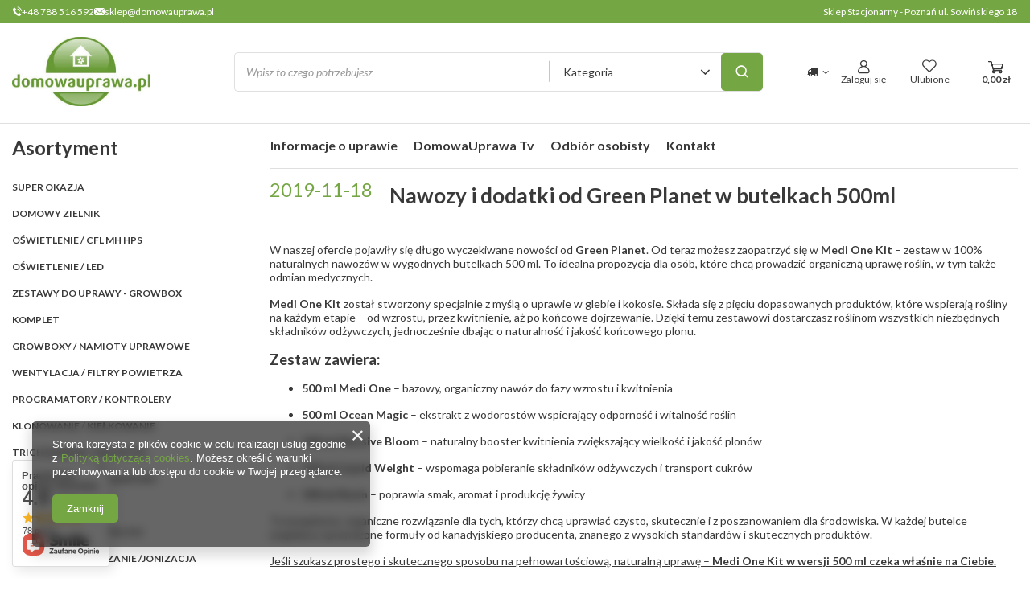

--- FILE ---
content_type: text/html; charset=utf-8
request_url: https://domowauprawa.pl/Nawozy-i-dodatki-od-Green-Planet-w-butelkach-500ml-news-pol-1574100569.html
body_size: 30033
content:
<!DOCTYPE html>
<html lang="pl" class="--vat --gross " ><head><meta name='viewport' content='user-scalable=no, initial-scale = 1.0, maximum-scale = 1.0, width=device-width, viewport-fit=cover'/> <link rel="preload" crossorigin="anonymous" as="font" href="/gfx/standards/fontello.woff?v=2"><meta http-equiv="Content-Type" content="text/html; charset=utf-8"><meta http-equiv="X-UA-Compatible" content="IE=edge"><title>Domowa Uprawa - Growshop POZNAŃ growbox canna Advanced Nutrients - domowa uprawa ziół i warzyw</title><meta name="keywords" content="Growshop, domowa uprawa, nawozy, nasiona, hydroponika, zioła, konopie, doniczki, ochrona roślin, growbox, growtent"><meta name="description" content="Najlepszy growshop w Wielkopolsce. Domowa Uprawa ziół i warzyw"><link rel="icon" href="/gfx/pol/favicon.ico"><meta name="theme-color" content="#75A644"><meta name="msapplication-navbutton-color" content="#75A644"><meta name="apple-mobile-web-app-status-bar-style" content="#75A644"><link rel="preload stylesheet" as="style" href="/gfx/pol/style.css.gzip?r=1725001829"><script>var app_shop={urls:{prefix:'data="/gfx/'.replace('data="', '')+'pol/',graphql:'/graphql/v1/'},vars:{priceType:'gross',priceTypeVat:true,productDeliveryTimeAndAvailabilityWithBasket:false,geoipCountryCode:'US',currency:{id:'PLN',symbol:'zł',country:'pl',format:'###,##0.00',beforeValue:false,space:true,decimalSeparator:',',groupingSeparator:' '},language:{id:'pol',symbol:'pl',name:'Polski'},},txt:{priceTypeText:' brutto',},fn:{},fnrun:{},files:[],graphql:{}};const getCookieByName=(name)=>{const value=`; ${document.cookie}`;const parts = value.split(`; ${name}=`);if(parts.length === 2) return parts.pop().split(';').shift();return false;};if(getCookieByName('freeeshipping_clicked')){document.documentElement.classList.remove('--freeShipping');}if(getCookieByName('rabateCode_clicked')){document.documentElement.classList.remove('--rabateCode');}function hideClosedBars(){const closedBarsArray=JSON.parse(localStorage.getItem('closedBars'))||[];if(closedBarsArray.length){const styleElement=document.createElement('style');styleElement.textContent=`${closedBarsArray.map((el)=>`#${el}`).join(',')}{display:none !important;}`;document.head.appendChild(styleElement);}}hideClosedBars();</script><script src="/gfx/pol/shop.js.gzip?r=1725001829"></script><meta name="robots" content="index,follow"><meta name="rating" content="general"><meta name="Author" content="DomowaUprawa na bazie IdoSell (www.idosell.com/shop).">
<!-- Begin LoginOptions html -->

<style>
#client_new_social .service_item[data-name="service_Apple"]:before, 
#cookie_login_social_more .service_item[data-name="service_Apple"]:before,
.oscop_contact .oscop_login__service[data-service="Apple"]:before {
    display: block;
    height: 2.6rem;
    content: url('/gfx/standards/apple.svg?r=1743165583');
}
.oscop_contact .oscop_login__service[data-service="Apple"]:before {
    height: auto;
    transform: scale(0.8);
}
#client_new_social .service_item[data-name="service_Apple"]:has(img.service_icon):before,
#cookie_login_social_more .service_item[data-name="service_Apple"]:has(img.service_icon):before,
.oscop_contact .oscop_login__service[data-service="Apple"]:has(img.service_icon):before {
    display: none;
}
</style>

<!-- End LoginOptions html -->

<!-- Open Graph -->
<meta property="og:type" content="article"><meta property="og:url" content="https://domowauprawa.pl/Nawozy-i-dodatki-od-Green-Planet-w-butelkach-500ml-news-pol-.html
"><meta property="og:title" content="Nawozy i dodatki od Green Planet w butelkach 500ml"><meta property="og:description" content="Nowe produkty od Green Planet w butelkach 500ml są już dostępne w naszej ofercie."><meta property="og:site_name" content="DomowaUprawa"><meta property="og:locale" content="pl_PL"><meta property="og:image" content="https://domowauprawa.pl/data/include/img/news/1574100569.jpg"><meta property="og:image:width" content="350"><meta property="og:image:height" content="200"><script >
window.dataLayer = window.dataLayer || [];
window.gtag = function gtag() {
dataLayer.push(arguments);
}
gtag('consent', 'default', {
'ad_storage': 'denied',
'analytics_storage': 'denied',
'ad_personalization': 'denied',
'ad_user_data': 'denied',
'wait_for_update': 500
});

gtag('set', 'ads_data_redaction', true);
</script><script  class='google_consent_mode_update'>
gtag('consent', 'update', {
'ad_storage': 'granted',
'analytics_storage': 'granted',
'ad_personalization': 'granted',
'ad_user_data': 'granted'
});
</script>
<!-- End Open Graph -->

<link rel="canonical" href="https://domowauprawa.pl/Nawozy-i-dodatki-od-Green-Planet-w-butelkach-500ml-news-pol-.html" />

                <!-- Global site tag (gtag.js) -->
                <script  async src="https://www.googletagmanager.com/gtag/js?id=AW-11039017257"></script>
                <script >
                    window.dataLayer = window.dataLayer || [];
                    window.gtag = function gtag(){dataLayer.push(arguments);}
                    gtag('js', new Date());
                    
                    gtag('config', 'AW-11039017257', {"allow_enhanced_conversions":true});
gtag('config', 'G-YVLJGRT3JX');

                </script>
                
<!-- Begin additional html or js -->


<!--1|1|1-->
<link href='http://fonts.googleapis.com/css?family=Source+Sans+Pro:400,300,700&subset=latin,latin-ext' rel='stylesheet' type='text/css'>

<style>
.ui-autocomplete {border-radius: 5px;}
@media screen and (-webkit-min-device-pixel-ratio:0) { 
#footer {padding-bottom: 1px;}
}
#n67367 {display: none;}
.h2_header { display: none !important; }
</style>

<script type="text/javascript">
$(function(){
if ($('.projector_page').length) $('body').append($('#avabilityDialog'));
})
</script>
<!--2|1|2-->
<!-- Yandex.Metrika counter -->
<script type="text/javascript" >
    (function (d, w, c) {
        (w[c] = w[c] || []).push(function() {
            try {
                w.yaCounter50367700 = new Ya.Metrika2({
                    id:50367700,
                    clickmap:true,
                    trackLinks:true,
                    accurateTrackBounce:true,
                    webvisor:true
                });
            } catch(e) { }
        });

        var n = d.getElementsByTagName("script")[0],
            s = d.createElement("script"),
            f = function () { n.parentNode.insertBefore(s, n); };
        s.type = "text/javascript";
        s.async = true;
        s.src = "https://mc.yandex.ru/metrika/tag.js";

        if (w.opera == "[object Opera]") {
            d.addEventListener("DOMContentLoaded", f, false);
        } else { f(); }
    })(document, window, "yandex_metrika_callbacks2");
</script>
<noscript><div><img src="https://mc.yandex.ru/watch/50367700" style="position:absolute; left:-9999px;" alt="" /></div></noscript>
<!-- /Yandex.Metrika counter -->

<!-- Global site tag (gtag.js) - Google Analytics -->
<script async src="https://www.googletagmanager.com/gtag/js?id=UA-125797458-1"></script>
<script>
  window.dataLayer = window.dataLayer || [];
  function gtag(){dataLayer.push(arguments);}
  gtag('js', new Date());

  gtag('config', 'UA-125797458-1');
</script>

<meta name="google-site-verification" content="tyhc3OSlwgue2ujlgd9WHMc9LDLNGz7DNDJHzyBUpBQ" />
<!--5|1|4-->
<script type="application/ld+json">
{
  "@context": "https://schema.org",
  "@type": "GardenStore",
  "name": "Domowauprawa",
  "image": "https://domowauprawa.pl/data/gfx/mask/pol/logo_1_big.png",
  "@id": "",
  "url": "https://domowauprawa.pl/",
  "telephone": "788 516 592",
  "priceRange": "PLN",
  "address": {
    "@type": "PostalAddress",
    "streetAddress": "Sowińskiego 18",
    "addressLocality": "Poznań",
    "postalCode": "60283",
    "addressCountry": "PL"
  },
  "geo": {
    "@type": "GeoCoordinates",
    "latitude": 52.3955619,
    "longitude": 16.8794529
  },
  "openingHoursSpecification": {
    "@type": "OpeningHoursSpecification",
    "dayOfWeek": [
      "Monday",
      "Tuesday",
      "Wednesday",
      "Thursday",
      "Friday"
    ],
    "opens": "11:00",
    "closes": "19:00"
  },
  "sameAs": "https://www.facebook.com/domowauprawa/"
}
</script>

<script type="application/ld+json">
{
  "@context": "https://schema.org/",
  "@type": "WebSite",
  "name": "Domowauprawa",
  "url": "https://domowauprawa.pl/",
  "potentialAction": {
    "@type": "SearchAction",
    "target": "https://domowauprawa.pl/search.php?text={search_term_string}",
    "query-input": "required name=search_term_string"
  }
}
</script>
<!--12|1|6-->
<!-- Global site tag (gtag.js) - Google Analytics -->
<script async src="https://www.googletagmanager.com/gtag/js?id=G-3577B7LZK0"></script>
<script>
  window.dataLayer = window.dataLayer || [];
  function gtag(){dataLayer.push(arguments);}
  gtag('js', new Date());

  gtag('config', 'G-3577B7LZK0');
</script>

<!-- End additional html or js -->
</head><body>
<!-- Begin additional html or js -->


<!--3|1|3-->
<script>$(document).ready(function(){$("#middle").append($("#category_desc"))});</script>
<!--4|1|3-->
<style>
h1 {
    margin: 10px 0px!important;
}

h2 {
    margin: 10px 0px!important;
}


div.search_categoriesdescription h1 {
    height: initial!important;
    overflow: hidden!important;
    display: block!important;
    min-height: 33px!important;
    line-height: 32px!important;
}
</style>

<!-- End additional html or js -->
<div id="container" class="news_page container max-width-1400"><header class=" commercial_banner"><script class="ajaxLoad">app_shop.vars.vat_registered="true";app_shop.vars.currency_format="###,##0.00";app_shop.vars.currency_before_value=false;app_shop.vars.currency_space=true;app_shop.vars.symbol="zł";app_shop.vars.id="PLN";app_shop.vars.baseurl="http://domowauprawa.pl/";app_shop.vars.sslurl="https://domowauprawa.pl/";app_shop.vars.curr_url="%2Fnews.php%3Fid%3D1574100569";var currency_decimal_separator=',';var currency_grouping_separator=' ';app_shop.vars.blacklist_extension=["exe","com","swf","js","php"];app_shop.vars.blacklist_mime=["application/javascript","application/octet-stream","message/http","text/javascript","application/x-deb","application/x-javascript","application/x-shockwave-flash","application/x-msdownload"];app_shop.urls.contact="/contact-pol.html";</script><div id="viewType" style="display:none"></div><div class="bars_top bars"><div class="bars__item" id="bar18" style="--background-color:#75a644;--border-color:#75a644;--font-color:#ffffff;"><div class="bars__wrapper"><div class="bars__content"> <div class="custom__top__bar__wrapper">
  <div class="custom__top__bar__items">
    <div class="custom__top__bar__item --phone">
      <i class="icon-telephone-1"></i>
      <a href="tel:+48788516592">+48 788 516 592</a>
    </div>
    <div class="custom__top__bar__item --mail">
      <i class="icon-email-fix"></i>
      <a href="mailto:sklep@domowauprawa.pl">sklep@domowauprawa.pl</a>
    </div>
    <div class="custom__top__bar__item --freeShipping">
      <span>Sklep Stacjonarny - Poznań ul. Sowińskiego 18</span>
    </div>
  </div>
</div></div></div></div></div><script>document.documentElement.style.setProperty('--bars-height',`${document.querySelector('.bars_top').offsetHeight}px`);</script><div id="logo" class="d-flex align-items-center"><a href="/" target="_self"><img src="/data/gfx/mask/pol/logo_1_big.png" alt="domowauprawa.pl Profesjonalne produkty przeznaczone do uprawy roślin" width="172" height="86"></a></div><form action="https://domowauprawa.pl/search.php" method="get" id="menu_search" class="menu_search"><a href="#showSearchForm" class="menu_search__mobile"></a><div class="menu_search__block"><div class="menu_search__item --input"><input class="menu_search__input" type="text" name="text" autocomplete="off" placeholder="Wpisz to czego potrzebujesz"><div class="menu_search__sub d-none d-md-block"><select class="mainpage_searching_engine_category f-select" name="node"><option value="">Kategoria</option><option value="494">SUPER OKAZJA</option><option value="493">Domowy Zielnik</option><option value="c1214553962">OŚWIETLENIE / CFL MH HPS</option><option value="251">OŚWIETLENIE / LED</option><option value="c1214554034">ZESTAWY DO UPRAWY - GROWBOX KOMPLET</option><option value="c1214553937">GROWBOXY / NAMIOTY UPRAWOWE</option><option value="c1214553978">WENTYLACJA / FILTRY POWIETRZA</option><option value="c1214554003">PROGRAMATORY / KONTROLERY</option><option value="282">KLONOWANIE / KIEŁKOWANIE</option><option value="375">TRICHODERMA / MIKORYZA</option><option value="c1214553957">DONICZKI i TACE UPRAWOWE</option><option value="c1214554013">PODŁOŻA</option><option value="c1214553996">NEUTRALIZACJA ZAPACHU</option><option value="318">NAWILŻANIE / OSUSZANIE /JONIZACJA POWIETRZA</option><option value="c1214553883">NAWOZY</option><option value="c1214554033">ZESTAWY NAWOZÓW</option><option value="c1214553956">REGULACJA pH</option><option value="259">POMIARY I KONTROLA</option><option value="277">PRODUKCJA CO2</option><option value="c1214553944">SYSTEMY HYDRO / AEROPONICZNE</option><option value="c1214553950">SYSTEMY NAWADNIAJĄCE</option><option value="373">NAPOWIETRZANIE</option><option value="c1214553955">FOLIE, MYLAR</option><option value="258">OCHRONA ROŚLIN</option><option value="c1214554018">AKCESORIA OGRODNICZE</option><option value="446">PROCESY KOŃCOWE / SUSZENIE / TRYMOWANIE </option><option value="212">WAGI</option><option value="c1214554026">HEADSHOP</option><option value="412">Nasiona</option><option value="317">LITERATURA</option><option value="358">SENSI SEEDS ORIGINAL StreetWear</option><option value="444">Syntetyczny mocz / czysty mocz</option></select></div><button class="menu_search__submit" type="submit"></button></div><div class="menu_search__item --results search_result"></div></div></form><div id="menu_settings" class="align-items-center justify-content-end"><div class="open_trigger"><span class="d-none d-md-inline-block flag_txt"><i class="icon-truck"></i></span><div class="menu_settings_wrapper d-md-none"><div class="menu_settings_inline"><div class="menu_settings_header">
								Język i waluta: 
							</div><div class="menu_settings_content"><span class="menu_settings_flag flag flag_pol"></span><strong class="menu_settings_value"><span class="menu_settings_language">pl</span><span> | </span><span class="menu_settings_currency">zł</span></strong></div></div><div class="menu_settings_inline"><div class="menu_settings_header">
								Dostawa do: 
							</div><div class="menu_settings_content"><strong class="menu_settings_value">Polska</strong></div></div></div><i class="icon-angle-down d-none d-md-inline-block"></i></div><form action="https://domowauprawa.pl/settings.php" method="post"><ul><li><div class="form-group"><label for="menu_settings_country">Dostawa do</label><div class="select-after"><select class="form-control" name="country" id="menu_settings_country"><option value="1143020016">Austria</option><option value="1143020022">Belgia</option><option value="1143020033">Bułgaria</option><option value="1143020038">Chorwacja</option><option value="1143020041">Czechy</option><option value="1143020042">Dania</option><option value="1143020051">Estonia</option><option value="1143020057">Francja</option><option value="1143020062">Grecja</option><option value="1143020075">Hiszpania</option><option value="1143020076">Holandia</option><option value="1143020083">Irlandia</option><option value="1143020116">Litwa</option><option value="1143020118">Łotwa</option><option value="1143020143">Niemcy</option><option value="1143020149">Norwegia</option><option selected value="1143020003">Polska</option><option value="1143020163">Portugalia</option><option value="1143020169">Rumunia</option><option value="1143020182">Słowacja</option><option value="1143020183">Słowenia</option><option value="1143020193">Szwecja</option><option value="1143020217">Węgry</option><option value="1143020220">Włochy</option></select></div></div></li><li class="buttons"><button class="btn --solid --large" type="submit">
								Zastosuj zmiany
							</button></li></ul></form><div id="menu_additional"><a class="account_link" href="https://domowauprawa.pl/login.php"><span>Zaloguj się</span></a><div class="shopping_list_top" data-empty="true"><a href="https://domowauprawa.pl/pl/shoppinglist/" class="wishlist_link slt_link --empty"><span>Ulubione</span></a><div class="slt_lists"><ul class="slt_lists__nav"><li class="slt_lists__nav_item" data-list_skeleton="true" data-list_id="true" data-shared="true"><a class="slt_lists__nav_link" data-list_href="true"><span class="slt_lists__nav_name" data-list_name="true"></span><span class="slt_lists__count" data-list_count="true">0</span></a></li><li class="slt_lists__nav_item --empty"><a class="slt_lists__nav_link --empty" href="https://domowauprawa.pl/pl/shoppinglist/"><span class="slt_lists__nav_name" data-list_name="true">Lista zakupowa</span><span class="slt_lists__count" data-list_count="true">0</span></a></li></ul></div></div></div></div><div class="shopping_list_top_mobile d-none" data-empty="true"><a href="https://domowauprawa.pl/pl/shoppinglist/" class="sltm_link --empty"></a></div><div class="sl_choose sl_dialog"><div class="sl_choose__wrapper sl_dialog__wrapper"><div class="sl_choose__item --top sl_dialog_close mb-2"><strong class="sl_choose__label">Zapisz na liście zakupowej</strong></div><div class="sl_choose__item --lists" data-empty="true"><div class="sl_choose__list f-group --radio m-0 d-md-flex align-items-md-center justify-content-md-between" data-list_skeleton="true" data-list_id="true" data-shared="true"><input type="radio" name="add" class="sl_choose__input f-control" id="slChooseRadioSelect" data-list_position="true"><label for="slChooseRadioSelect" class="sl_choose__group_label f-label py-4" data-list_position="true"><span class="sl_choose__sub d-flex align-items-center"><span class="sl_choose__name" data-list_name="true"></span><span class="sl_choose__count" data-list_count="true">0</span></span></label><button type="button" class="sl_choose__button --desktop btn --solid">Zapisz</button></div></div><div class="sl_choose__item --create sl_create mt-4"><a href="#new" class="sl_create__link  align-items-center">Stwórz nową listę zakupową</a><form class="sl_create__form align-items-center"><div class="sl_create__group f-group --small mb-0"><input type="text" class="sl_create__input f-control" required="required"><label class="sl_create__label f-label">Nazwa nowej listy</label></div><button type="submit" class="sl_create__button btn --solid ml-2 ml-md-3">Utwórz listę</button></form></div><div class="sl_choose__item --mobile mt-4 d-flex justify-content-center d-md-none"><button class="sl_choose__button --mobile btn --solid --large">Zapisz</button></div></div></div><div id="menu_basket" class="topBasket --skeleton"><a class="topBasket__sub" href="/basketedit.php"><span class="badge badge-info"></span><strong class="topBasket__price">0,00 zł</strong></a><div class="topBasket__details --products" style="display: none;"><div class="topBasket__block --labels"><label class="topBasket__item --name">Produkt</label><label class="topBasket__item --sum">Ilość</label><label class="topBasket__item --prices">Cena</label></div><div class="topBasket__block --products"></div></div><div class="topBasket__details --shipping" style="display: none;"><span class="topBasket__name">Koszt dostawy od</span><span id="shipppingCost"></span></div><script>
						app_shop.vars.cache_html = true;
					</script></div><div id="breadcrumbs" class="breadcrumbs"><div class="back_button"><button id="back_button"><i class="icon-angle-left"></i> Wstecz</button></div><div class="list_wrapper"><ol><li class="bc-main d-none"><span><a href="/">Strona główna</a></span></li><li class="bc-news"><a href="/news.php">
                    Aktualności
                  </a></li><li class="bc-active bc-news"><span>Nawozy i dodatki od Green Planet w butelkach 500ml</span></li></ol></div></div><nav id="menu_categories3" class="wide"><button type="button" class="navbar-toggler"><i class="icon-icon_hamburger"></i></button><div class="navbar-collapse" id="menu_navbar3"><ul class="navbar-nav mx-md-n2"><li class="nav-item"><a  href="https://domowauprawa.pl/blog-pol.phtml" target="_self" title="Informacje o uprawie" class="nav-link" >Informacje o uprawie</a></li><li class="nav-item"><a  href="https://www.youtube.com/@DomowaUprawaTv" target="_blank" title="DomowaUprawa Tv" class="nav-link" >DomowaUprawa Tv</a></li><li class="nav-item"><a  href="/Odbior-osobisty-cinfo-pol-14.html" target="_self" title="Odbiór osobisty" class="nav-link" >Odbiór osobisty</a></li><li class="nav-item"><a  href="/contact-pol.html" target="_self" title="Kontakt" class="nav-link" >Kontakt</a></li></ul></div></nav></header><div id="layout" class="row clearfix"><aside class="col-md-3 col-xl-2"><section class="shopping_list_menu"><div class="shopping_list_menu__block --lists slm_lists" data-empty="true"><span class="slm_lists__label">Listy zakupowe</span><ul class="slm_lists__nav"><li class="slm_lists__nav_item" data-list_skeleton="true" data-list_id="true" data-shared="true"><a class="slm_lists__nav_link" data-list_href="true"><span class="slm_lists__nav_name" data-list_name="true"></span><span class="slm_lists__count" data-list_count="true">0</span></a></li><li class="slm_lists__nav_header"><span class="slm_lists__label">Listy zakupowe</span></li><li class="slm_lists__nav_item --empty"><a class="slm_lists__nav_link --empty" href="https://domowauprawa.pl/pl/shoppinglist/"><span class="slm_lists__nav_name" data-list_name="true">Lista zakupowa</span><span class="slm_lists__count" data-list_count="true">0</span></a></li></ul><a href="#manage" class="slm_lists__manage d-none align-items-center d-md-flex">Zarządzaj listami</a></div><div class="shopping_list_menu__block --bought slm_bought"><a class="slm_bought__link d-flex" href="https://domowauprawa.pl/products-bought.php">
				Lista dotychczas zamówionych produktów
			</a></div><div class="shopping_list_menu__block --info slm_info"><strong class="slm_info__label d-block mb-3">Jak działa lista zakupowa?</strong><ul class="slm_info__list"><li class="slm_info__list_item d-flex mb-3">
					Po zalogowaniu możesz umieścić i przechowywać na liście zakupowej dowolną liczbę produktów nieskończenie długo.
				</li><li class="slm_info__list_item d-flex mb-3">
					Dodanie produktu do listy zakupowej nie oznacza automatycznie jego rezerwacji.
				</li><li class="slm_info__list_item d-flex mb-3">
					Dla niezalogowanych klientów lista zakupowa przechowywana jest do momentu wygaśnięcia sesji (około 24h).
				</li></ul></div></section><div id="mobileCategories" class="mobileCategories"><div class="mobileCategories__item --menu"><a class="mobileCategories__link --active" href="#" data-ids="#menu_search,.shopping_list_menu,#menu_search,#menu_navbar,#menu_navbar3, #menu_blog">
                            Menu
                        </a></div><div class="mobileCategories__item --account"><a class="mobileCategories__link" href="#" data-ids="#menu_contact,#login_menu_block">
                            Konto
                        </a></div><div class="mobileCategories__item --settings"><a class="mobileCategories__link" href="#" data-ids="#menu_settings">
                                Ustawienia
                            </a></div></div><div class="setMobileGrid" data-item="#menu_navbar"></div><div class="setMobileGrid" data-item="#menu_navbar3" data-ismenu1="true"></div><div class="setMobileGrid" data-item="#menu_blog"></div><div class="login_menu_block d-lg-none" id="login_menu_block"><a class="sign_in_link" href="/login.php" title=""><i class="icon-user"></i><span>Zaloguj się</span></a><a class="registration_link" href="/client-new.php?register" title=""><i class="icon-lock"></i><span>Zarejestruj się</span></a><a class="order_status_link" href="/order-open.php" title=""><i class="icon-globe"></i><span>Sprawdź status zamówienia</span></a></div><div class="setMobileGrid" data-item="#menu_contact"></div><div class="setMobileGrid" data-item="#menu_settings"></div><nav id="menu_categories" class="col-md-12 px-0"><h2 class="big_label"><a href="/categories.php" title="Kliknij, by zobaczyć wszystkie kategorie">Asortyment</a></h2><button type="button" class="navbar-toggler"><i class="icon-reorder"></i></button><div class="navbar-collapse" id="menu_navbar"><ul class="navbar-nav"><li class="nav-item"><a  href="/pol_m_SUPER-OKAZJA-494.html" target="_self" title="SUPER OKAZJA" class="nav-link" >SUPER OKAZJA</a></li><li class="nav-item"><a  href="/pol_m_Domowy-Zielnik-493.html" target="_self" title="Domowy Zielnik" class="nav-link" >Domowy Zielnik</a></li><li class="nav-item"><a  href="/pol_m_OSWIETLENIE-CFL-MH-HPS-165.html" target="_self" title="OŚWIETLENIE / CFL MH HPS" class="nav-link noevent" >OŚWIETLENIE / CFL MH HPS</a><ul class="navbar-subnav"><li class="nav-item"><a class="nav-link" href="/pol_m_OSWIETLENIE-CFL-MH-HPS_Odblysniki-Klosze-201.html" data-noevent="nav-link nav-gfx" target="_self">Odbłyśniki / Klosze</a><ul class="navbar-subsubnav"><li class="nav-item"><a class="nav-link" href="/pol_m_OSWIETLENIE-CFL-MH-HPS_Odblysniki-Klosze_ADJUST-A-WING-425.html" target="_self">ADJUST A WING</a></li><li class="nav-item"><a class="nav-link" href="/pol_m_OSWIETLENIE-CFL-MH-HPS_Odblysniki-Klosze_Cool-Tube-410.html" target="_self">Cool Tube</a></li><li class="nav-item"><a class="nav-link" href="/pol_m_OSWIETLENIE-CFL-MH-HPS_Odblysniki-Klosze_Wentylowane-427.html" target="_self">Wentylowane</a></li><li class="nav-item"><a class="nav-link" href="/pol_m_OSWIETLENIE-CFL-MH-HPS_Odblysniki-Klosze_Do-CFL-lamp-energooszczednych-428.html" target="_self">Do CFL / lamp energooszczędnych</a></li><li class="nav-item"><a class="nav-link" href="/pol_m_OSWIETLENIE-CFL-MH-HPS_Odblysniki-Klosze_standard-niewentylowane-429.html" target="_self">standard / niewentylowane</a></li></ul></li><li class="nav-item"><a class="nav-link" href="/pol_m_OSWIETLENIE-CFL-MH-HPS_Uklady-Zasilajace-HPS-MH-200.html" target="_self">Układy Zasilające HPS / MH</a><ul class="navbar-subsubnav"><li class="nav-item"><a class="nav-link" href="/pol_m_OSWIETLENIE-CFL-MH-HPS_Uklady-Zasilajace-HPS-MH_Cyfrowe-zasilacze-balasty-HPS-MH-424.html" target="_self">Cyfrowe zasilacze (balasty) HPS / MH</a></li><li class="nav-item"><a class="nav-link" href="/pol_m_OSWIETLENIE-CFL-MH-HPS_Uklady-Zasilajace-HPS-MH_Cyfrowe-zasilacze-600W-400V-342.html" target="_self">Cyfrowe zasilacze 600W 400V</a></li><li class="nav-item"><a class="nav-link" href="/pol_m_OSWIETLENIE-CFL-MH-HPS_Uklady-Zasilajace-HPS-MH_Analogowe-Uklady-Zasilajace-HPS-MH-303.html" target="_self">Analogowe Układy Zasilające HPS/MH</a></li></ul></li><li class="nav-item"><a class="nav-link" href="/pol_m_OSWIETLENIE-CFL-MH-HPS_Lampy-sodowe-HPS-392.html" target="_self">Lampy sodowe (HPS)</a><ul class="navbar-subsubnav"><li class="nav-item"><a class="nav-link" href="/pol_m_OSWIETLENIE-CFL-MH-HPS_Lampy-sodowe-HPS-_Lampy-HPS-150-W-393.html" target="_self">Lampy HPS 150 W</a></li><li class="nav-item"><a class="nav-link" href="/pol_m_OSWIETLENIE-CFL-MH-HPS_Lampy-sodowe-HPS-_Lampy-HPS-250-W-394.html" target="_self">Lampy HPS 250 W</a></li><li class="nav-item"><a class="nav-link" href="/pol_m_OSWIETLENIE-CFL-MH-HPS_Lampy-sodowe-HPS-_Lampy-HPS-400-W-395.html" target="_self">Lampy HPS 400 W</a></li><li class="nav-item"><a class="nav-link" href="/pol_m_OSWIETLENIE-CFL-MH-HPS_Lampy-sodowe-HPS-_Lampy-HPS-600-W-396.html" target="_self">Lampy HPS 600 W</a></li><li class="nav-item"><a class="nav-link" href="/pol_m_OSWIETLENIE-CFL-MH-HPS_Lampy-sodowe-HPS-_Lampy-HPS-1000-W-397.html" target="_self">Lampy HPS 1000 W</a></li></ul></li><li class="nav-item"><a class="nav-link" href="/pol_m_OSWIETLENIE-CFL-MH-HPS_Lampy-dual-HPS-MH-417.html" target="_self">Lampy dual (HPS + MH) </a><ul class="navbar-subsubnav"><li class="nav-item"><a class="nav-link" href="/pol_m_OSWIETLENIE-CFL-MH-HPS_Lampy-dual-HPS-MH-_Lampy-DUAL-150-W-418.html" target="_self">Lampy DUAL 150 W</a></li><li class="nav-item"><a class="nav-link" href="/pol_m_OSWIETLENIE-CFL-MH-HPS_Lampy-dual-HPS-MH-_Lampy-DUAL-250-W-419.html" target="_self">Lampy DUAL 250 W</a></li><li class="nav-item"><a class="nav-link" href="/pol_m_OSWIETLENIE-CFL-MH-HPS_Lampy-dual-HPS-MH-_Lampy-DUAL-400-W-420.html" target="_self">Lampy DUAL 400 W</a></li><li class="nav-item"><a class="nav-link" href="/pol_m_OSWIETLENIE-CFL-MH-HPS_Lampy-dual-HPS-MH-_Lampy-DUAL-600-W-421.html" target="_self">Lampy DUAL 600 W</a></li><li class="nav-item"><a class="nav-link" href="/pol_m_OSWIETLENIE-CFL-MH-HPS_Lampy-dual-HPS-MH-_Lampy-DUAL-1000-W-422.html" target="_self">Lampy DUAL 1000 W</a></li><li class="nav-item"><a class="nav-link" href="/pol_m_OSWIETLENIE-CFL-MH-HPS_Lampy-dual-HPS-MH-_Sunmaster-423.html" target="_self">Sunmaster</a></li></ul></li><li class="nav-item"><a class="nav-link" href="/pol_m_OSWIETLENIE-CFL-MH-HPS_Lampy-MH-399.html" target="_self">Lampy MH</a><ul class="navbar-subsubnav"><li class="nav-item"><a class="nav-link" href="/pol_m_OSWIETLENIE-CFL-MH-HPS_Lampy-MH_Lampy-MH-150-W-400.html" target="_self">Lampy MH 150 W</a></li><li class="nav-item"><a class="nav-link" href="/pol_m_OSWIETLENIE-CFL-MH-HPS_Lampy-MH_Lampy-MH-250-W-401.html" target="_self">Lampy MH 250 W</a></li><li class="nav-item"><a class="nav-link" href="/pol_m_OSWIETLENIE-CFL-MH-HPS_Lampy-MH_Lampy-MH-400-W-402.html" target="_self">Lampy MH 400 W</a></li><li class="nav-item"><a class="nav-link" href="/pol_m_OSWIETLENIE-CFL-MH-HPS_Lampy-MH_Lampy-MH-600-W-403.html" target="_self">Lampy MH 600 W</a></li><li class="nav-item"><a class="nav-link" href="/pol_m_OSWIETLENIE-CFL-MH-HPS_Lampy-MH_Elektrox-405.html" target="_self">Elektrox</a></li><li class="nav-item"><a class="nav-link" href="/pol_m_OSWIETLENIE-CFL-MH-HPS_Lampy-MH_Sunmaster-406.html" target="_self">Sunmaster</a></li></ul></li><li class="nav-item"><a class="nav-link" href="/pol_m_OSWIETLENIE-CFL-MH-HPS_Lampy-CMH-473.html" target="_self">Lampy CMH</a></li><li class="nav-item"><a class="nav-link" href="/pol_m_OSWIETLENIE-CFL-MH-HPS_Swietlowki-273.html" target="_self">Świetlówki</a></li><li class="nav-item"><a class="nav-link" href="/pol_m_OSWIETLENIE-CFL-MH-HPS_DimLux-1000W-486.html" target="_self">DimLux 1000W</a></li><li class="nav-item"><a class="nav-link" href="/pol_m_OSWIETLENIE-CFL-MH-HPS_ePapillon-299.html" target="_self">ePapillon</a></li><li class="nav-item"><a class="nav-link" href="/pol_m_OSWIETLENIE-CFL-MH-HPS_Systemy-do-przesuwu-lamp-426.html" target="_self">Systemy do przesuwu lamp</a></li><li class="nav-item"><a class="nav-link" href="/pol_m_OSWIETLENIE-CFL-MH-HPS_Przewody-Akcesoria-Adaptery-252.html" target="_self">Przewody /  Akcesoria / Adaptery</a></li><li class="nav-item"><a class="nav-link" href="/pol_m_OSWIETLENIE-CFL-MH-HPS_Zawieszki-411.html" target="_self">Zawieszki</a></li></ul></li><li class="nav-item"><a  href="/pol_m_OSWIETLENIE-LED-251.html" target="_self" title="OŚWIETLENIE / LED" class="nav-link noevent" >OŚWIETLENIE / LED</a><ul class="navbar-subnav"><li class="nav-item"><a class="nav-link" href="/pol_m_OSWIETLENIE-LED_Bilberry-LED-SMD-495.html" target="_self">Bilberry LED SMD</a></li><li class="nav-item"><a class="nav-link" href="/pol_m_OSWIETLENIE-LED_Spectro-Light-LED-COB-348.html" target="_self">Spectro Light LED COB</a></li><li class="nav-item"><a class="nav-link" href="/pol_m_OSWIETLENIE-LED_Grow-The-Jungle-LED-SMD-513.html" target="_self">Grow The Jungle LED SMD</a></li><li class="nav-item"><a class="nav-link" href="/pol_m_OSWIETLENIE-LED_Lumatek-LED-SMD-482.html" target="_self">Lumatek LED SMD</a></li><li class="nav-item"><a class="nav-link" href="/pol_m_OSWIETLENIE-LED_Spider-Farmer-LED-SMD-497.html" target="_self">Spider Farmer LED SMD</a></li><li class="nav-item"><a class="nav-link" href="/pol_m_OSWIETLENIE-LED_Mars-Hydro-LED-SMD-468.html" target="_self">Mars Hydro LED SMD</a></li><li class="nav-item"><a class="nav-link" href="/pol_m_OSWIETLENIE-LED_Caluma-LED-SMD-523.html" target="_self">Caluma LED SMD</a></li><li class="nav-item"><a class="nav-link" href="/pol_m_OSWIETLENIE-LED_San-Light-347.html" data-noevent="nav-link nav-gfx" target="_self">San Light</a><ul class="navbar-subsubnav"><li class="nav-item"><a class="nav-link" href="/pol_m_OSWIETLENIE-LED_San-Light_Sanlight-Flex-407.html" target="_self">Sanlight Flex</a></li><li class="nav-item"><a class="nav-link" href="/pol_m_OSWIETLENIE-LED_San-Light_SANlight-EVO-Series-432.html" target="_self" data-noevent="nav-link nav-gfx">SANlight EVO Series</a></li></ul></li><li class="nav-item"><a class="nav-link" href="/pol_m_OSWIETLENIE-LED_VERTICANA-R-do-zielonych-scian-504.html" data-noevent="nav-link nav-gfx" target="_self">VERTICANA® - do zielonych ścian</a><ul class="navbar-subsubnav"><li class="nav-item"><a class="nav-link" href="/pol_m_OSWIETLENIE-LED_VERTICANA-R-do-zielonych-scian_Zestawy-oswietleniowe-LED-verticana-518.html" target="_self">Zestawy oświetleniowe LED verticana</a></li><li class="nav-item"><a class="nav-link" href="/pol_m_OSWIETLENIE-LED_VERTICANA-R-do-zielonych-scian_Zaroki-LED-Verticana-35W-517.html" target="_self">Żaróki LED Verticana 35W</a></li><li class="nav-item"><a class="nav-link" href="/pol_m_OSWIETLENIE-LED_VERTICANA-R-do-zielonych-scian_Holdery-Oprawy-verticana-519.html" target="_self">Holdery | Oprawy verticana</a></li><li class="nav-item"><a class="nav-link" href="/pol_m_OSWIETLENIE-LED_VERTICANA-R-do-zielonych-scian_Akcesoria-verticana-520.html" target="_self">Akcesoria verticana</a></li></ul></li><li class="nav-item"><a class="nav-link" href="/pol_m_OSWIETLENIE-LED_GROW-LED-484.html" target="_self">GROW LED</a></li><li class="nav-item"><a class="nav-link" href="/pol_m_OSWIETLENIE-LED_Cree-Epistar-LED-COB-469.html" target="_self">Cree / Epistar LED COB</a></li><li class="nav-item"><a class="nav-link" href="/pol_m_OSWIETLENIE-LED_PhytoLED-379.html" target="_self">PhytoLED</a></li><li class="nav-item"><a class="nav-link" href="/pol_m_OSWIETLENIE-LED_Green-Fox-LED-COB-483.html" target="_self">Green Fox LED COB</a></li><li class="nav-item"><a class="nav-link" href="/pol_m_OSWIETLENIE-LED_TLED-LISTWY-GROW-LED-445.html" target="_self">TLED - LISTWY GROW LED</a></li><li class="nav-item"><a class="nav-link" href="/pol_m_OSWIETLENIE-LED_Zarowki-LED-363.html" target="_self">Żarówki LED</a><ul class="navbar-subsubnav"><li class="nav-item"><a class="nav-link" href="/pol_m_OSWIETLENIE-LED_Zarowki-LED_Zarowki-LED-GROW-Epistar-E27-10W-male-409.html" target="_self">Żarówki LED GROW Epistar E27 10W - małe </a></li><li class="nav-item"><a class="nav-link" href="/pol_m_OSWIETLENIE-LED_Zarowki-LED_Zarowki-LED-GROW-Epistar-E27-18W-duze-430.html" target="_self">Żarówki LED GROW Epistar E27 18W - duże </a></li></ul></li><li class="nav-item"><a class="nav-link" href="/pol_m_OSWIETLENIE-LED_Rozgaleziacze-do-zarowek-LED-408.html" target="_self">Rozgałęziacze do żarówek LED</a></li><li class="nav-item"><a class="nav-link" href="/pol_m_OSWIETLENIE-LED_Oprawki-Przesciowki-Akcesoria-440.html" target="_self">Oprawki  / Prześciówki / Akcesoria</a></li><li class="nav-item"><a class="nav-link" href="/pol_m_OSWIETLENIE-LED_Zawieszki-do-paneli-LED-516.html" target="_self">Zawieszki do paneli LED</a></li><li class="nav-item"><a class="nav-link" href="/pol_m_OSWIETLENIE-LED_SOCZEWKI-LED-549.html" target="_self">SOCZEWKI LED</a></li><li class="nav-item"><a class="nav-link" href="/pol_m_OSWIETLENIE-LED_VF-LED-TRPS-551.html" target="_self">VF LED TRPS</a></li><li class="nav-item"><a class="nav-link" href="/pol_m_OSWIETLENIE-LED_LUMii-BLACK-LED-556.html" target="_self">LUMii BLACK LED</a></li><li class="nav-item"><a class="nav-link" href="/pol_m_OSWIETLENIE-LED_LUCKYGROW-LED-559.html" target="_self">LUCKYGROW LED</a></li></ul></li><li class="nav-item"><a  href="/pol_m_ZESTAWY-DO-UPRAWY-GROWBOX-KOMPLET-173.html" target="_self" title="ZESTAWY DO UPRAWY - GROWBOX KOMPLET" class="nav-link noevent" >ZESTAWY DO UPRAWY - GROWBOX KOMPLET</a></li><li class="nav-item"><a  href="/pol_m_GROWBOXY-NAMIOTY-UPRAWOWE-160.html" target="_self" title="GROWBOXY / NAMIOTY UPRAWOWE" class="nav-link noevent" >GROWBOXY / NAMIOTY UPRAWOWE</a><ul class="navbar-subnav"><li class="nav-item"><a class="nav-link" href="/pol_m_GROWBOXY-NAMIOTY-UPRAWOWE_HomeBox-AMBIENT-339.html" target="_self">HomeBox AMBIENT </a></li><li class="nav-item"><a class="nav-link" href="/pol_m_GROWBOXY-NAMIOTY-UPRAWOWE_RoyalRoom-350.html" target="_self">RoyalRoom</a></li><li class="nav-item"><a class="nav-link" href="/pol_m_GROWBOXY-NAMIOTY-UPRAWOWE_GrowBox-VF-VF-GrowTent-390.html" target="_self">GrowBox VF | VF GrowTent</a></li><li class="nav-item"><a class="nav-link" href="/pol_m_GROWBOXY-NAMIOTY-UPRAWOWE_Dark-Room-188.html" target="_self">Dark Room</a></li><li class="nav-item"><a class="nav-link" href="/pol_m_GROWBOXY-NAMIOTY-UPRAWOWE_Dark-Street-189.html" target="_self">Dark Street</a></li><li class="nav-item"><a class="nav-link" href="/pol_m_GROWBOXY-NAMIOTY-UPRAWOWE_GARDEN-HIGHPRO-PROBOX-336.html" target="_self">GARDEN HIGHPRO - PROBOX</a></li><li class="nav-item"><a class="nav-link" href="/pol_m_GROWBOXY-NAMIOTY-UPRAWOWE_Hydro-Shoot-341.html" target="_self">Hydro Shoot</a></li><li class="nav-item"><a class="nav-link" href="/pol_m_GROWBOXY-NAMIOTY-UPRAWOWE_G-TOOLS-190.html" target="_self">G-TOOLS</a></li><li class="nav-item"><a class="nav-link" href="/pol_m_GROWBOXY-NAMIOTY-UPRAWOWE_Propagatory-Clonbox-506.html" target="_self">Propagatory / Clonbox</a></li><li class="nav-item"><a class="nav-link" href="/pol_m_GROWBOXY-NAMIOTY-UPRAWOWE_Akcesoria-do-growboxow-310.html" target="_self">Akcesoria do growboxów</a><ul class="navbar-subsubnav"><li class="nav-item"><a class="nav-link" href="/pol_m_GROWBOXY-NAMIOTY-UPRAWOWE_Akcesoria-do-growboxow_Siatka-do-trenowania-roslin-433.html" target="_self">Siatka do trenowania roślin</a></li><li class="nav-item"><a class="nav-link" href="/pol_m_GROWBOXY-NAMIOTY-UPRAWOWE_Akcesoria-do-growboxow_Suszarki-do-ziol-i-kwiatow-434.html" target="_self">Suszarki do ziół i kwiatów</a></li><li class="nav-item"><a class="nav-link" href="/pol_m_GROWBOXY-NAMIOTY-UPRAWOWE_Akcesoria-do-growboxow_Akcesoria-Secret-Jardin-435.html" target="_self">Akcesoria Secret Jardin</a></li><li class="nav-item"><a class="nav-link" href="/pol_m_GROWBOXY-NAMIOTY-UPRAWOWE_Akcesoria-do-growboxow_Akcesoria-HomeBox-436.html" target="_self">Akcesoria HomeBox</a></li><li class="nav-item"><a class="nav-link" href="/pol_m_GROWBOXY-NAMIOTY-UPRAWOWE_Akcesoria-do-growboxow_Akcesoria-inne-462.html" target="_self">Akcesoria inne</a></li><li class="nav-item"><a class="nav-link" href="/pol_m_GROWBOXY-NAMIOTY-UPRAWOWE_Akcesoria-do-growboxow_Srodki-dezynfekujace-czyszczace-growboxy-554.html" target="_self">Środki dezynfekujące / czyszczące growboxy</a></li></ul></li></ul></li><li class="nav-item"><a  href="/pol_m_WENTYLACJA-FILTRY-POWIETRZA-166.html" target="_self" title="WENTYLACJA / FILTRY POWIETRZA" class="nav-link noevent" >WENTYLACJA / FILTRY POWIETRZA</a><ul class="navbar-subnav"><li class="nav-item"><a class="nav-link" href="/pol_m_WENTYLACJA-FILTRY-POWIETRZA_Zestawy-wentylacyjne-466.html" target="_self">Zestawy wentylacyjne</a></li><li class="nav-item"><a class="nav-link" href="/pol_m_WENTYLACJA-FILTRY-POWIETRZA_Wentylatory-204.html" data-noevent="nav-link nav-gfx" target="_self">Wentylatory</a><ul class="navbar-subsubnav"><li class="nav-item"><a class="nav-link" href="/pol_m_WENTYLACJA-FILTRY-POWIETRZA_Wentylatory_Prima-Klima-244.html" target="_self">Prima Klima</a></li><li class="nav-item"><a class="nav-link" href="/pol_m_WENTYLACJA-FILTRY-POWIETRZA_Wentylatory_Wentylatory-Wytlumione-Akustycznie-BOX-245.html" target="_self">Wentylatory Wytłumione Akustycznie / BOX</a></li><li class="nav-item"><a class="nav-link" href="/pol_m_WENTYLACJA-FILTRY-POWIETRZA_Wentylatory_CAN-Fan-246.html" target="_self">CAN Fan</a></li><li class="nav-item"><a class="nav-link" href="/pol_m_WENTYLACJA-FILTRY-POWIETRZA_Wentylatory_Wentylatory-Kanalowe-248.html" target="_self">Wentylatory Kanałowe</a></li><li class="nav-item"><a class="nav-link" href="/pol_m_WENTYLACJA-FILTRY-POWIETRZA_Wentylatory_Wiatraki-Mieszajace-249.html" target="_self">Wiatraki Mieszające</a></li></ul></li><li class="nav-item"><a class="nav-link" href="/pol_m_WENTYLACJA-FILTRY-POWIETRZA_Filtry-antyzapachowe-z-weglem-aktywnym-203.html" data-noevent="nav-link nav-gfx" target="_self">Filtry antyzapachowe z węglem aktywnym</a><ul class="navbar-subsubnav"><li class="nav-item"><a class="nav-link" href="/pol_m_WENTYLACJA-FILTRY-POWIETRZA_Filtry-antyzapachowe-z-weglem-aktywnym_EcoBison-Pro-Filters-321.html" target="_self">EcoBison Pro Filters</a></li><li class="nav-item"><a class="nav-link" href="/pol_m_WENTYLACJA-FILTRY-POWIETRZA_Filtry-antyzapachowe-z-weglem-aktywnym_Prima-Klima-Industry-filtry-weglowe-PRO-240.html" target="_self">Prima Klima Industry - filtry węglowe PRO</a></li><li class="nav-item"><a class="nav-link" href="/pol_m_WENTYLACJA-FILTRY-POWIETRZA_Filtry-antyzapachowe-z-weglem-aktywnym_Prima-Klima-Economy-filtry-weglowe-Eco-241.html" target="_self">Prima Klima Economy - filtry węglowe Eco</a></li><li class="nav-item"><a class="nav-link" href="/pol_m_WENTYLACJA-FILTRY-POWIETRZA_Filtry-antyzapachowe-z-weglem-aktywnym_Filtry-VF-Pro-ECO-242.html" target="_self">Filtry VF Pro-ECO</a></li><li class="nav-item"><a class="nav-link" href="/pol_m_WENTYLACJA-FILTRY-POWIETRZA_Filtry-antyzapachowe-z-weglem-aktywnym_Carbon-Active-WYPRZEDAZ-326.html" target="_self">Carbon Active -- WYPRZEDAŻ</a></li><li class="nav-item"><a class="nav-link" href="/pol_m_WENTYLACJA-FILTRY-POWIETRZA_Filtry-antyzapachowe-z-weglem-aktywnym_Carbon-Active-Intake-Line-filtr-przeciwpylkowy-327.html" target="_self">Carbon Active Intake Line - filtr przeciwpyłkowy</a></li><li class="nav-item"><a class="nav-link" href="/pol_m_WENTYLACJA-FILTRY-POWIETRZA_Filtry-antyzapachowe-z-weglem-aktywnym_CAN-Filters-243.html" target="_self">CAN Filters</a></li><li class="nav-item"><a class="nav-link" href="/pol_m_WENTYLACJA-FILTRY-POWIETRZA_Filtry-antyzapachowe-z-weglem-aktywnym_Filtry-antyzapachowe-z-weglem-PRO-464.html" target="_self">Filtry antyzapachowe z węglem PRO</a></li><li class="nav-item"><a class="nav-link" href="/pol_m_WENTYLACJA-FILTRY-POWIETRZA_Filtry-antyzapachowe-z-weglem-aktywnym_Filtry-antyzapachowe-z-weglem-Eco-465.html" target="_self">Filtry antyzapachowe z węglem Eco</a></li><li class="nav-item"><a class="nav-link" href="/pol_m_WENTYLACJA-FILTRY-POWIETRZA_Filtry-antyzapachowe-z-weglem-aktywnym_Filtr-Weglowy-Secret-Jardin-539.html" target="_self">Filtr Węglowy Secret Jardin</a></li></ul></li><li class="nav-item"><a class="nav-link" href="/pol_m_WENTYLACJA-FILTRY-POWIETRZA_Przewody-wentylacyjne-202.html" target="_self">Przewody wentylacyjne</a></li><li class="nav-item"><a class="nav-link" href="/pol_m_WENTYLACJA-FILTRY-POWIETRZA_Reduktory-zawieszki-akcesoria-467.html" target="_self">Reduktory / zawieszki / akcesoria</a></li><li class="nav-item"><a class="nav-link" href="/pol_m_WENTYLACJA-FILTRY-POWIETRZA_Tlumiki-akustyczne-340.html" target="_self">Tłumiki akustyczne</a></li></ul></li><li class="nav-item"><a  href="/pol_m_PROGRAMATORY-KONTROLERY-168.html" target="_self" title="PROGRAMATORY / KONTROLERY" class="nav-link noevent" >PROGRAMATORY / KONTROLERY</a><ul class="navbar-subnav"><li class="nav-item"><a class="nav-link" href="/pol_m_PROGRAMATORY-KONTROLERY_Programatory-czasowe-308.html" target="_self">Programatory czasowe</a></li><li class="nav-item"><a class="nav-link" href="/pol_m_PROGRAMATORY-KONTROLERY_Programatory-wentylatorow-obrotow-wilgotnosci-temperatury-208.html" target="_self">Programatory wentylatorów, obrotów, wilgotności, temperatury</a></li><li class="nav-item"><a class="nav-link" href="/pol_m_PROGRAMATORY-KONTROLERY_SMS-Alarm-309.html" target="_self">SMS Alarm</a></li><li class="nav-item"><a class="nav-link" href="/pol_m_PROGRAMATORY-KONTROLERY_Kontrolery-nawadniania-338.html" target="_self">Kontrolery nawadniania</a></li><li class="nav-item"><a class="nav-link" href="/pol_m_PROGRAMATORY-KONTROLERY_Sterowniki-Dwutleneku-Wegla-Co2-475.html" target="_self">Sterowniki Dwutleneku Węgla Co2</a></li></ul></li><li class="nav-item"><a  href="/pol_m_KLONOWANIE-KIELKOWANIE-282.html" target="_self" title="KLONOWANIE / KIEŁKOWANIE" class="nav-link noevent" >KLONOWANIE / KIEŁKOWANIE</a><ul class="navbar-subnav"><li class="nav-item"><a class="nav-link" href="/pol_m_KLONOWANIE-KIELKOWANIE_Propagatory-namioty-dla-sadzonek-klonow-507.html" target="_self">Propagatory - namioty dla sadzonek / klonów</a></li><li class="nav-item"><a class="nav-link" href="/pol_m_KLONOWANIE-KIELKOWANIE_Szklarenki-Propagatory-385.html" target="_self">Szklarenki / Propagatory</a></li><li class="nav-item"><a class="nav-link" href="/pol_m_KLONOWANIE-KIELKOWANIE_Propagatory-hydroponiczne-537.html" target="_self">Propagatory hydroponiczne</a></li><li class="nav-item"><a class="nav-link" href="/pol_m_KLONOWANIE-KIELKOWANIE_Zele-do-klonowania-sytmulatory-korzeni-388.html" target="_self">Żele do klonowania / sytmulatory korzeni</a></li><li class="nav-item"><a class="nav-link" href="/pol_m_KLONOWANIE-KIELKOWANIE_Stymulatory-wzmacniacze-kielkowania-nasion-383.html" target="_self">Stymulatory, wzmacniacze kiełkowania nasion</a></li><li class="nav-item"><a class="nav-link" href="/pol_m_KLONOWANIE-KIELKOWANIE_Nawozy-na-start-do-siewek-malych-roslin-389.html" target="_self">Nawozy na start do siewek, małych roślin</a></li><li class="nav-item"><a class="nav-link" href="/pol_m_KLONOWANIE-KIELKOWANIE_Maty-grzewcze-i-grzejniki-454.html" target="_self">Maty grzewcze i grzejniki</a></li><li class="nav-item"><a class="nav-link" href="/pol_m_KLONOWANIE-KIELKOWANIE_Tacki-Kostki-Krazki-ziemia-do-Kielkowania-Klonowania-387.html" target="_self">Tacki, Kostki, Krążki, ziemia do Kiełkowania / Klonowania</a></li></ul></li><li class="nav-item"><a  href="/pol_m_TRICHODERMA-MIKORYZA-375.html" target="_self" title="TRICHODERMA / MIKORYZA" class="nav-link" >TRICHODERMA / MIKORYZA</a></li><li class="nav-item"><a  href="/pol_m_DONICZKI-i-TACE-UPRAWOWE-152.html" target="_self" title="DONICZKI i TACE UPRAWOWE" class="nav-link noevent" >DONICZKI i TACE UPRAWOWE</a><ul class="navbar-subnav"><li class="nav-item"><a class="nav-link" href="/pol_m_DONICZKI-i-TACE-UPRAWOWE_Doniczki-kwadratowe-154.html" target="_self">Doniczki kwadratowe</a></li><li class="nav-item"><a class="nav-link" href="/pol_m_DONICZKI-i-TACE-UPRAWOWE_Doniczki-AIR-POT-155.html" target="_self">Doniczki AIR-POT</a></li><li class="nav-item"><a class="nav-link" href="/pol_m_DONICZKI-i-TACE-UPRAWOWE_Doniczka-Air-Pots-Hercules-485.html" target="_self">Doniczka Air Pots Hercules</a></li><li class="nav-item"><a class="nav-link" href="/pol_m_DONICZKI-i-TACE-UPRAWOWE_Doniczki-do-hydroponiki-LENI-557.html" target="_self">Doniczki do hydroponiki LENI</a></li><li class="nav-item"><a class="nav-link" href="/pol_m_DONICZKI-i-TACE-UPRAWOWE_Doniczki-materialowe-261.html" target="_self">Doniczki materiałowe</a></li><li class="nav-item"><a class="nav-link" href="/pol_m_DONICZKI-i-TACE-UPRAWOWE_Doniczki-torfowe-260.html" target="_self">Doniczki torfowe</a></li><li class="nav-item"><a class="nav-link" href="/pol_m_DONICZKI-i-TACE-UPRAWOWE_Doniczki-okragle-352.html" target="_self">Doniczki okrągłe</a></li><li class="nav-item"><a class="nav-link" href="/pol_m_DONICZKI-i-TACE-UPRAWOWE_Podstawki-378.html" target="_self">Podstawki</a></li><li class="nav-item"><a class="nav-link" href="/pol_m_DONICZKI-i-TACE-UPRAWOWE_Zbiorniki-beczki-455.html" target="_self">Zbiorniki / beczki</a></li><li class="nav-item"><a class="nav-link" href="/pol_m_DONICZKI-i-TACE-UPRAWOWE_Tace-uprawowe-262.html" target="_self">Tace uprawowe</a></li></ul></li><li class="nav-item"><a  href="/pol_m_PODLOZA-169.html" target="_self" title="PODŁOŻA" class="nav-link noevent" >PODŁOŻA</a><ul class="navbar-subnav"><li class="nav-item"><a class="nav-link" href="/pol_m_PODLOZA_Ziemia-Gleba-209.html" target="_self">Ziemia / Gleba</a></li><li class="nav-item"><a class="nav-link" href="/pol_m_PODLOZA_Podloza-specjalistyczne-489.html" target="_self">Podłoża specjalistyczne</a></li><li class="nav-item"><a class="nav-link" href="/pol_m_PODLOZA_Kokos-286.html" target="_self">Kokos</a></li><li class="nav-item"><a class="nav-link" href="/pol_m_PODLOZA_Substraty-hydroponiczne-487.html" target="_self">Substraty hydroponiczne</a></li><li class="nav-item"><a class="nav-link" href="/pol_m_PODLOZA_Welna-mineralna-307.html" target="_self">Wełna mineralna</a></li><li class="nav-item"><a class="nav-link" href="/pol_m_PODLOZA_Inne-298.html" target="_self">Inne</a></li></ul></li><li class="nav-item"><a  href="/pol_m_NEUTRALIZACJA-ZAPACHU-167.html" target="_self" title="NEUTRALIZACJA ZAPACHU" class="nav-link noevent" >NEUTRALIZACJA ZAPACHU</a><ul class="navbar-subnav"><li class="nav-item"><a class="nav-link" href="/pol_m_NEUTRALIZACJA-ZAPACHU_Neutralizatory-zapachu-LIMPURO-205.html" target="_self">Neutralizatory zapachu LIMPURO</a></li><li class="nav-item"><a class="nav-link" href="/pol_m_NEUTRALIZACJA-ZAPACHU_Neutralizatory-zapachu-VAPORTEK-276.html" target="_self">Neutralizatory zapachu VAPORTEK</a></li><li class="nav-item"><a class="nav-link" href="/pol_m_NEUTRALIZACJA-ZAPACHU_Neutralizatory-zapachu-ONA-206.html" target="_self">Neutralizatory zapachu ONA</a></li></ul></li><li class="nav-item"><a  href="/pol_m_NAWILZANIE-OSUSZANIE-JONIZACJA-POWIETRZA-318.html" target="_self" title="NAWILŻANIE / OSUSZANIE /JONIZACJA POWIETRZA" class="nav-link noevent" >NAWILŻANIE / OSUSZANIE /JONIZACJA POWIETRZA</a><ul class="navbar-subnav"><li class="nav-item"><a class="nav-link" href="/pol_m_NAWILZANIE-OSUSZANIE-JONIZACJA-POWIETRZA_Nawilzacze-powietrza-207.html" target="_self">Nawilżacze powietrza</a></li><li class="nav-item"><a class="nav-link" href="/pol_m_NAWILZANIE-OSUSZANIE-JONIZACJA-POWIETRZA_Osuszacze-powietrza-319.html" target="_self">Osuszacze powietrza</a></li><li class="nav-item"><a class="nav-link" href="/pol_m_NAWILZANIE-OSUSZANIE-JONIZACJA-POWIETRZA_Jonizatory-272.html" target="_self">Jonizatory</a></li></ul></li><li class="nav-item"><a  href="/pol_m_NAWOZY-151.html" target="_self" title="NAWOZY" class="nav-link noevent" >NAWOZY</a><ul class="navbar-subnav"><li class="nav-item"><a class="nav-link" href="/pol_m_NAWOZY_Nawozy-ADVANCED-NUTRIENTS-153.html" data-noevent="nav-link nav-gfx" target="_self">Nawozy ADVANCED NUTRIENTS</a><ul class="navbar-subsubnav"><li class="nav-item"><a class="nav-link" href="/pol_m_NAWOZY_Nawozy-ADVANCED-NUTRIENTS_Nawozy-wzrost-kwitnienie-156.html" target="_self">Nawozy - wzrost / kwitnienie</a></li><li class="nav-item"><a class="nav-link" href="/pol_m_NAWOZY_Nawozy-ADVANCED-NUTRIENTS_OG-Organics-525.html" target="_self">OG Organics</a></li><li class="nav-item"><a class="nav-link" href="/pol_m_NAWOZY_Nawozy-ADVANCED-NUTRIENTS_Stymulatory-boostery-157.html" target="_self">Stymulatory / boostery </a></li><li class="nav-item"><a class="nav-link" href="/pol_m_NAWOZY_Nawozy-ADVANCED-NUTRIENTS_Ukorzeniacze-158.html" target="_self">Ukorzeniacze</a></li><li class="nav-item"><a class="nav-link" href="/pol_m_NAWOZY_Nawozy-ADVANCED-NUTRIENTS_Zestawy-159.html" target="_self">Zestawy</a></li></ul></li><li class="nav-item"><a class="nav-link" href="/pol_m_NAWOZY_Nawozy-WOMA-488.html" target="_self">Nawozy WOMA</a></li><li class="nav-item"><a class="nav-link" href="/pol_m_NAWOZY_Nawozy-HESI-178.html" data-noevent="nav-link nav-gfx" target="_self">Nawozy HESI</a><ul class="navbar-subsubnav"><li class="nav-item"><a class="nav-link" href="/pol_m_NAWOZY_Nawozy-HESI_Nawozy-wzrost-kwitnienie-225.html" target="_self">Nawozy - wzrost / kwitnienie</a></li><li class="nav-item"><a class="nav-link" href="/pol_m_NAWOZY_Nawozy-HESI_Stymulatory-boostery-ukorzeniacze-224.html" target="_self">Stymulatory / boostery / ukorzeniacze</a></li><li class="nav-item"><a class="nav-link" href="/pol_m_NAWOZY_Nawozy-HESI_Zestawy-226.html" target="_self">Zestawy</a></li></ul></li><li class="nav-item"><a class="nav-link" href="/pol_m_NAWOZY_Nawozy-BIOBIZZ-185.html" data-noevent="nav-link nav-gfx" target="_self">Nawozy BIOBIZZ</a><ul class="navbar-subsubnav"><li class="nav-item"><a class="nav-link" href="/pol_m_NAWOZY_Nawozy-BIOBIZZ_Nawozy-wzrost-kwitnienie-284.html" target="_self">Nawozy - wzrost / kwitnienie</a></li><li class="nav-item"><a class="nav-link" href="/pol_m_NAWOZY_Nawozy-BIOBIZZ_Stymulatory-boostery-ukorzeniacze-285.html" target="_self">Stymulatory / boostery / ukorzeniacze</a></li><li class="nav-item"><a class="nav-link" href="/pol_m_NAWOZY_Nawozy-BIOBIZZ_Zestawy-287.html" target="_self">Zestawy</a></li></ul></li><li class="nav-item"><a class="nav-link" href="/pol_m_NAWOZY_Nawozy-BIO-TABS-325.html" data-noevent="nav-link nav-gfx" target="_self">Nawozy BIO TABS</a></li><li class="nav-item"><a class="nav-link" href="/pol_m_NAWOZY_Nawozy-CANNA-180.html" data-noevent="nav-link nav-gfx" target="_self">Nawozy CANNA</a><ul class="navbar-subsubnav"><li class="nav-item"><a class="nav-link" href="/pol_m_NAWOZY_Nawozy-CANNA_Nawozy-do-ziemi-231.html" target="_self">Nawozy do ziemi</a></li><li class="nav-item"><a class="nav-link" href="/pol_m_NAWOZY_Nawozy-CANNA_Nawozy-do-hydroponiki-232.html" target="_self">Nawozy do hydroponiki</a></li><li class="nav-item"><a class="nav-link" href="/pol_m_NAWOZY_Nawozy-CANNA_Nawozy-do-kokosu-233.html" target="_self">Nawozy do kokosu</a></li><li class="nav-item"><a class="nav-link" href="/pol_m_NAWOZY_Nawozy-CANNA_Stymulatory-boostery-ukorzeniacze-234.html" target="_self">Stymulatory / boostery / ukorzeniacze</a></li><li class="nav-item"><a class="nav-link" href="/pol_m_NAWOZY_Nawozy-CANNA_Canna-MONO-235.html" target="_self">Canna MONO</a></li></ul></li><li class="nav-item"><a class="nav-link" href="/pol_m_NAWOZY_Nawozy-BIO-CANNA-184.html" target="_self">Nawozy BIO CANNA</a></li><li class="nav-item"><a class="nav-link" href="/pol_m_NAWOZY_Nawozy-GREEN-PLANET-176.html" data-noevent="nav-link nav-gfx" target="_self">Nawozy GREEN PLANET</a><ul class="navbar-subsubnav"><li class="nav-item"><a class="nav-link" href="/pol_m_NAWOZY_Nawozy-GREEN-PLANET_Nawozy-wzrost-kwitnienie-304.html" target="_self">Nawozy - wzrost / kwitnienie</a></li><li class="nav-item"><a class="nav-link" href="/pol_m_NAWOZY_Nawozy-GREEN-PLANET_Stymulatory-boostery-ukorzeniacze-305.html" target="_self">Stymulatory / boostery / ukorzeniacze</a></li></ul></li><li class="nav-item"><a class="nav-link" href="/pol_m_NAWOZY_Nawozy-GROWTH-TECHNOLOGY-346.html" target="_self">Nawozy GROWTH TECHNOLOGY</a></li><li class="nav-item"><a class="nav-link" href="/pol_m_NAWOZY_Nawozy-DUTCHPRO-329.html" data-noevent="nav-link nav-gfx" target="_self">Nawozy DUTCHPRO</a><ul class="navbar-subsubnav"><li class="nav-item"><a class="nav-link" href="/pol_m_NAWOZY_Nawozy-DUTCHPRO_Nawozy-wzrost-kwitnienie-330.html" target="_self">Nawozy - wzrost / kwitnienie</a></li><li class="nav-item"><a class="nav-link" href="/pol_m_NAWOZY_Nawozy-DUTCHPRO_Stymulatory-boostery-ukorzeniacze-331.html" target="_self">Stymulatory / boostery / ukorzeniacze</a></li></ul></li><li class="nav-item"><a class="nav-link" href="/pol_m_NAWOZY_Nawozy-Terra-Aquatica-GHE-177.html" data-noevent="nav-link nav-gfx" target="_self">Nawozy Terra Aquatica - GHE</a><ul class="navbar-subsubnav"><li class="nav-item"><a class="nav-link" href="/pol_m_NAWOZY_Nawozy-Terra-Aquatica-GHE_Nawozy-wzrost-kwitnienie-222.html" target="_self">Nawozy - wzrost / kwitnienie</a></li><li class="nav-item"><a class="nav-link" href="/pol_m_NAWOZY_Nawozy-Terra-Aquatica-GHE_Stymulatory-boostery-ukorzeniacze-223.html" target="_self">Stymulatory / boostery / ukorzeniacze</a></li><li class="nav-item"><a class="nav-link" href="/pol_m_NAWOZY_Nawozy-Terra-Aquatica-GHE_Zestawy-302.html" target="_self">Zestawy</a></li></ul></li><li class="nav-item"><a class="nav-link" href="/pol_m_NAWOZY_Nawozy-BIO-NOVA-295.html" data-noevent="nav-link nav-gfx" target="_self">Nawozy BIO NOVA</a><ul class="navbar-subsubnav"><li class="nav-item"><a class="nav-link" href="/pol_m_NAWOZY_Nawozy-BIO-NOVA_Nawozy-wzrost-kwitnienie-296.html" target="_self">Nawozy - wzrost / kwitnienie</a></li><li class="nav-item"><a class="nav-link" href="/pol_m_NAWOZY_Nawozy-BIO-NOVA_Stymulatory-boostery-ukorzeniacze-297.html" target="_self">Stymulatory / boostery / ukorzeniacze</a></li></ul></li><li class="nav-item"><a class="nav-link" href="/pol_m_NAWOZY_Nawozy-GENERAL-ORGANICS-179.html" data-noevent="nav-link nav-gfx" target="_self">Nawozy GENERAL ORGANICS</a><ul class="navbar-subsubnav"><li class="nav-item"><a class="nav-link" href="/pol_m_NAWOZY_Nawozy-GENERAL-ORGANICS_Nawozy-wzrost-kwitnienie-229.html" target="_self">Nawozy - wzrost / kwitnienie</a></li><li class="nav-item"><a class="nav-link" href="/pol_m_NAWOZY_Nawozy-GENERAL-ORGANICS_Stymulatory-boostery-ukorzeniacze-228.html" target="_self">Stymulatory / boostery / ukorzeniacze</a></li></ul></li><li class="nav-item"><a class="nav-link" href="/pol_m_NAWOZY_Nawozy-GUANOKALONG-182.html" target="_self">Nawozy GUANOKALONG</a></li><li class="nav-item"><a class="nav-link" href="/pol_m_NAWOZY_Nawozy-POWDER-FEEDING-328.html" target="_self">Nawozy POWDER FEEDING</a></li><li class="nav-item"><a class="nav-link" href="/pol_m_NAWOZY_Nawozy-HUMBOLDT-311.html" data-noevent="nav-link nav-gfx" target="_self">Nawozy HUMBOLDT</a><ul class="navbar-subsubnav"><li class="nav-item"><a class="nav-link" href="/pol_m_NAWOZY_Nawozy-HUMBOLDT_Nawozy-wzrost-kwitnienie-312.html" target="_self">Nawozy - wzrost / kwitnienie</a></li><li class="nav-item"><a class="nav-link" href="/pol_m_NAWOZY_Nawozy-HUMBOLDT_Stymulatory-boostery-dodatki-313.html" target="_self">Stymulatory / boostery / dodatki</a></li><li class="nav-item"><a class="nav-link" href="/pol_m_NAWOZY_Nawozy-HUMBOLDT_Organiczne-nawozy-i-biologiczne-modyfikatory-314.html" target="_self">Organiczne nawozy i biologiczne modyfikatory</a></li></ul></li><li class="nav-item"><a class="nav-link" href="/pol_m_NAWOZY_Nawozy-NO-MERCY-186.html" data-noevent="nav-link nav-gfx" target="_self">Nawozy NO MERCY</a><ul class="navbar-subsubnav"><li class="nav-item"><a class="nav-link" href="/pol_m_NAWOZY_Nawozy-NO-MERCY_Nawozy-wzrost-kwitniecie-238.html" target="_self">Nawozy - wzrost / kwitnięcie</a></li><li class="nav-item"><a class="nav-link" href="/pol_m_NAWOZY_Nawozy-NO-MERCY_Stymulatory-bakterie-dodatki-239.html" target="_self">Stymulatory / bakterie / dodatki</a></li><li class="nav-item"><a class="nav-link" href="/pol_m_NAWOZY_Nawozy-NO-MERCY_CO2-No-Mercy-237.html" target="_self">CO2 No Mercy</a></li></ul></li><li class="nav-item"><a class="nav-link" href="/pol_m_NAWOZY_Nawozy-PLAGRON-181.html" data-noevent="nav-link nav-gfx" target="_self">Nawozy PLAGRON</a><ul class="navbar-subsubnav"><li class="nav-item"><a class="nav-link" href="/pol_m_NAWOZY_Nawozy-PLAGRON_Nawoz-do-ziemi-353.html" target="_self">Nawóz do ziemi</a></li><li class="nav-item"><a class="nav-link" href="/pol_m_NAWOZY_Nawozy-PLAGRON_Nawoz-do-coco-354.html" target="_self">Nawóz do coco</a></li><li class="nav-item"><a class="nav-link" href="/pol_m_NAWOZY_Nawozy-PLAGRON_Stymulatory-boost-ukorzeniacze-355.html" target="_self">Stymulatory / boost / ukorzeniacze</a></li></ul></li><li class="nav-item"><a class="nav-link" href="/pol_m_NAWOZY_Nawozy-Metrop-508.html" target="_self">Nawozy Metrop</a></li><li class="nav-item"><a class="nav-link" href="/pol_m_NAWOZY_Nawozy-APTUS-522.html" target="_self">Nawozy APTUS</a></li><li class="nav-item"><a class="nav-link" href="/pol_m_NAWOZY_Nawozy-CRYSTAL-TOP-183.html" target="_self">Nawozy CRYSTAL TOP</a></li><li class="nav-item"><a class="nav-link" href="/pol_m_NAWOZY_Nawozy-HOUSE-GARDEN-315.html" target="_self">Nawozy HOUSE &amp; GARDEN</a></li><li class="nav-item"><a class="nav-link" href="/pol_m_NAWOZY_Nawozy-ATAMI-278.html" data-noevent="nav-link nav-gfx" target="_self">Nawozy ATAMI</a><ul class="navbar-subsubnav"><li class="nav-item"><a class="nav-link" href="/pol_m_NAWOZY_Nawozy-ATAMI_Nawozy-wzrost-kwitnienie-279.html" target="_self">Nawozy wzrost / kwitnienie</a></li><li class="nav-item"><a class="nav-link" href="/pol_m_NAWOZY_Nawozy-ATAMI_Stymulatory-boostery-ukorzeniacze-280.html" target="_self">Stymulatory / boostery / ukorzeniacze</a></li><li class="nav-item"><a class="nav-link" href="/pol_m_NAWOZY_Nawozy-ATAMI_Zestawy-281.html" target="_self">Zestawy</a></li></ul></li><li class="nav-item"><a class="nav-link" href="/pol_m_NAWOZY_Nawozy-BAC-372.html" target="_self">Nawozy BAC</a></li><li class="nav-item"><a class="nav-link" href="/pol_m_NAWOZY_Nawozy-dla-storczykow-orchidei-439.html" target="_self">Nawozy dla storczyków (orchidei)</a></li><li class="nav-item"><a class="nav-link" href="/pol_m_NAWOZY_Nawozy-dla-papryczek-Chilli-441.html" target="_self">Nawozy dla papryczek Chilli</a></li><li class="nav-item"><a class="nav-link" href="/pol_m_NAWOZY_Nawozy-do-kaktusow-sukulentow-492.html" target="_self">Nawozy do kaktusów / sukulentów</a></li><li class="nav-item"><a class="nav-link" href="/pol_m_NAWOZY_Nawozy-dla-Bonsai-505.html" target="_self">Nawozy dla Bonsai</a></li><li class="nav-item"><a class="nav-link" href="/pol_m_NAWOZY_Nawozy-100-weganskie-515.html" target="_self">Nawozy 100% wegańskie</a></li></ul></li><li class="nav-item"><a  href="/pol_m_ZESTAWY-NAWOZOW-172.html" target="_self" title="ZESTAWY NAWOZÓW" class="nav-link noevent" >ZESTAWY NAWOZÓW</a></li><li class="nav-item"><a  href="/pol_m_REGULACJA-pH-164.html" target="_self" title="REGULACJA pH" class="nav-link noevent" >REGULACJA pH</a></li><li class="nav-item"><a  href="/pol_m_POMIARY-I-KONTROLA-259.html" target="_self" title="POMIARY I KONTROLA" class="nav-link noevent" >POMIARY I KONTROLA</a><ul class="navbar-subnav"><li class="nav-item"><a class="nav-link" href="/pol_m_POMIARY-I-KONTROLA_Mierniki-pH-263.html" target="_self">Mierniki pH</a></li><li class="nav-item"><a class="nav-link" href="/pol_m_POMIARY-I-KONTROLA_Mierniki-EC-PPM-264.html" target="_self">Mierniki EC / PPM</a></li><li class="nav-item"><a class="nav-link" href="/pol_m_POMIARY-I-KONTROLA_Mierniki-Combo-pH-EC-TDS-265.html" target="_self">Mierniki Combo - pH, EC, TDS</a></li><li class="nav-item"><a class="nav-link" href="/pol_m_POMIARY-I-KONTROLA_Mierniki-inne-266.html" target="_self">Mierniki inne</a></li><li class="nav-item"><a class="nav-link" href="/pol_m_POMIARY-I-KONTROLA_Termometry-hygrometry-267.html" target="_self">Termometry / hygrometry</a></li><li class="nav-item"><a class="nav-link" href="/pol_m_POMIARY-I-KONTROLA_Fluidy-plyny-do-kalibracji-268.html" target="_self">Fluidy / płyny do kalibracji</a></li><li class="nav-item"><a class="nav-link" href="/pol_m_POMIARY-I-KONTROLA_Elektrody-269.html" target="_self">Elektrody</a></li></ul></li><li class="nav-item"><a  href="/pol_m_PRODUKCJA-CO2-277.html" target="_self" title="PRODUKCJA CO2" class="nav-link noevent" >PRODUKCJA CO2</a><ul class="navbar-subnav"><li class="nav-item"><a class="nav-link" href="/pol_m_PRODUKCJA-CO2_Tabletki-i-maty-CO2-do-uprawy-roslin-524.html" target="_self">Tabletki i maty CO2 do uprawy roślin</a></li><li class="nav-item"><a class="nav-link" href="/pol_m_PRODUKCJA-CO2_Miernik-i-kontroler-CO2-552.html" target="_self">Miernik i kontroler CO₂</a></li></ul></li><li class="nav-item"><a  href="/pol_m_SYSTEMY-HYDRO-AEROPONICZNE-161.html" target="_self" title="SYSTEMY HYDRO / AEROPONICZNE" class="nav-link noevent" >SYSTEMY HYDRO / AEROPONICZNE</a><ul class="navbar-subnav"><li class="nav-item"><a class="nav-link" href="/pol_m_SYSTEMY-HYDRO-AEROPONICZNE_Aeroponik-Systems-324.html" data-noevent="nav-link nav-gfx" target="_self">Aeroponik Systems</a></li><li class="nav-item"><a class="nav-link" href="/pol_m_SYSTEMY-HYDRO-AEROPONICZNE_Autopot-283.html" data-noevent="nav-link nav-gfx" target="_self">Autopot</a><ul class="navbar-subsubnav"><li class="nav-item"><a class="nav-link" href="/pol_m_SYSTEMY-HYDRO-AEROPONICZNE_Autopot_Zestawy-Autopot-na-doniczkach-1-Pot-15L-359.html" target="_self">Zestawy Autopot na doniczkach 1 Pot 15L</a></li><li class="nav-item"><a class="nav-link" href="/pol_m_SYSTEMY-HYDRO-AEROPONICZNE_Autopot_Zestawy-Autopot-na-doniczkach-1-Pot-8-5L-499.html" target="_self">Zestawy Autopot na doniczkach 1 Pot 8,5L</a></li><li class="nav-item"><a class="nav-link" href="/pol_m_SYSTEMY-HYDRO-AEROPONICZNE_Autopot_Zestawy-Autopot-na-doniczkach-1-Pot-XL-25L-500.html" target="_self">Zestawy Autopot na doniczkach 1 Pot XL 25L</a></li><li class="nav-item"><a class="nav-link" href="/pol_m_SYSTEMY-HYDRO-AEROPONICZNE_Autopot_Zestawy-Autopot-na-doniczkach-Easy2Grow-2x8-5L-501.html" target="_self">Zestawy Autopot na doniczkach Easy2Grow 2x8,5L</a></li><li class="nav-item"><a class="nav-link" href="/pol_m_SYSTEMY-HYDRO-AEROPONICZNE_Autopot_Zestawy-Autopot-na-doniczkach-Easy2Grow-2x15L-502.html" target="_self">Zestawy Autopot na doniczkach Easy2Grow 2x15L</a></li><li class="nav-item"><a class="nav-link" href="/pol_m_SYSTEMY-HYDRO-AEROPONICZNE_Autopot_Zestawy-Autopot-na-doniczkach-materialowych-FlexiPot-503.html" target="_self">Zestawy Autopot na doniczkach materiałowych FlexiPot</a></li><li class="nav-item"><a class="nav-link" href="/pol_m_SYSTEMY-HYDRO-AEROPONICZNE_Autopot_Zbiorniki-FlexiTank-360.html" target="_self">Zbiorniki / FlexiTank</a></li><li class="nav-item"><a class="nav-link" href="/pol_m_SYSTEMY-HYDRO-AEROPONICZNE_Autopot_Akcesoria-371.html" target="_self">Akcesoria</a></li></ul></li><li class="nav-item"><a class="nav-link" href="/pol_m_SYSTEMY-HYDRO-AEROPONICZNE_Alienc-Hydroponic-RWDC-369.html" target="_self">Alienc Hydroponic RWDC </a><ul class="navbar-subsubnav"><li class="nav-item"><a class="nav-link" href="/pol_m_SYSTEMY-HYDRO-AEROPONICZNE_Alienc-Hydroponic-RWDC-_RWDC-doniczki-20-litrow-376.html" target="_self">RWDC doniczki 20 litrów</a></li></ul></li><li class="nav-item"><a class="nav-link" href="/pol_m_SYSTEMY-HYDRO-AEROPONICZNE_AreoFlo-GrowStream-498.html" target="_self">AreoFlo / GrowStream</a></li><li class="nav-item"><a class="nav-link" href="/pol_m_SYSTEMY-HYDRO-AEROPONICZNE_GrowRACK-GrowTABLE-193.html" target="_self">GrowRACK / GrowTABLE</a></li><li class="nav-item"><a class="nav-link" href="/pol_m_SYSTEMY-HYDRO-AEROPONICZNE_Water-Aqua-Farm-192.html" target="_self">Water / Aqua Farm</a></li><li class="nav-item"><a class="nav-link" href="/pol_m_SYSTEMY-HYDRO-AEROPONICZNE_Nutriculture-300.html" target="_self">Nutriculture</a></li><li class="nav-item"><a class="nav-link" href="/pol_m_SYSTEMY-HYDRO-AEROPONICZNE_Oxypot-systemy-DWC-496.html" target="_self">Oxypot - systemy DWC</a></li><li class="nav-item"><a class="nav-link" href="/pol_m_SYSTEMY-HYDRO-AEROPONICZNE_Wilma-194.html" target="_self">Wilma</a></li><li class="nav-item"><a class="nav-link" href="/pol_m_SYSTEMY-HYDRO-AEROPONICZNE_Doniczki-hydroponiczne-LENI-558.html" target="_self">Doniczki hydroponiczne LENI</a></li><li class="nav-item"><a class="nav-link" href="/pol_m_SYSTEMY-HYDRO-AEROPONICZNE_Akcesoria-275.html" target="_self">Akcesoria</a></li><li class="nav-item"><a class="nav-link" href="/pol_m_SYSTEMY-HYDRO-AEROPONICZNE_Tace-uprawowe-361.html" target="_self">Tace uprawowe</a></li><li class="nav-item"><a class="nav-link" href="/pol_m_SYSTEMY-HYDRO-AEROPONICZNE_Zbiorniki-362.html" target="_self">Zbiorniki</a></li><li class="nav-item"><a class="nav-link" href="/pol_m_SYSTEMY-HYDRO-AEROPONICZNE_Filtracja-wody-Odwrocona-Osmoza-366.html" target="_self">Filtracja wody / Odwrócona Osmoza </a></li><li class="nav-item"><a class="nav-link" href="/pol_m_SYSTEMY-HYDRO-AEROPONICZNE_CHLODZIARKA-Chiller-368.html" target="_self">CHŁODZIARKA / Chiller</a></li><li class="nav-item"><a class="nav-link" href="/pol_m_SYSTEMY-HYDRO-AEROPONICZNE_Systemy-DIY-Zrob-To-Sam-370.html" target="_self">Systemy DIY - Zrób To Sam</a></li><li class="nav-item"><a class="nav-link" href="/pol_m_SYSTEMY-HYDRO-AEROPONICZNE_NAPOWIETRZANIE-461.html" target="_self">NAPOWIETRZANIE</a></li><li class="nav-item"><a class="nav-link" href="/pol_m_SYSTEMY-HYDRO-AEROPONICZNE_Preparaty-czyszczace-460.html" target="_self">Preparaty czyszczące</a></li><li class="nav-item"><a class="nav-link" href="/pol_m_SYSTEMY-HYDRO-AEROPONICZNE_Propagatory-hydroponiczne-538.html" target="_self">Propagatory hydroponiczne</a></li></ul></li><li class="nav-item"><a  href="/pol_m_SYSTEMY-NAWADNIAJACE-162.html" target="_self" title="SYSTEMY NAWADNIAJĄCE" class="nav-link noevent" >SYSTEMY NAWADNIAJĄCE</a><ul class="navbar-subnav"><li class="nav-item"><a class="nav-link" href="/pol_m_SYSTEMY-NAWADNIAJACE_Zestawy-nawadniajace-456.html" target="_self">Zestawy nawadniające</a></li><li class="nav-item"><a class="nav-link" href="/pol_m_SYSTEMY-NAWADNIAJACE_Programatory-nawadniania-458.html" target="_self">Programatory nawadniania</a></li><li class="nav-item"><a class="nav-link" href="/pol_m_SYSTEMY-NAWADNIAJACE_Filtracja-wody-Odwrocona-Osmoza-365.html" target="_self">Filtracja wody / Odwrócona Osmoza </a></li><li class="nav-item"><a class="nav-link" href="/pol_m_SYSTEMY-NAWADNIAJACE_Zbiorniki-364.html" target="_self">Zbiorniki</a></li><li class="nav-item"><a class="nav-link" href="/pol_m_SYSTEMY-NAWADNIAJACE_Preparaty-czyszczace-459.html" target="_self">Preparaty czyszczące</a></li><li class="nav-item"><a class="nav-link" href="/pol_m_SYSTEMY-NAWADNIAJACE_Dripper-Kroplownik-Akcesoria-457.html" target="_self">Dripper / Kroplownik / Akcesoria</a></li></ul></li><li class="nav-item"><a  href="/pol_m_NAPOWIETRZANIE-373.html" target="_self" title="NAPOWIETRZANIE" class="nav-link" >NAPOWIETRZANIE</a></li><li class="nav-item"><a  href="/pol_m_FOLIE-MYLAR-163.html" target="_self" title="FOLIE, MYLAR" class="nav-link noevent" >FOLIE, MYLAR</a></li><li class="nav-item"><a  href="/pol_m_OCHRONA-ROSLIN-258.html" target="_self" title="OCHRONA ROŚLIN" class="nav-link noevent" >OCHRONA ROŚLIN</a><ul class="navbar-subnav"><li class="nav-item"><a class="nav-link" href="/pol_m_OCHRONA-ROSLIN_Prewencja-przed-szkodnikami-grzybami-380.html" target="_self">Prewencja przed szkodnikami / grzybami</a></li><li class="nav-item"><a class="nav-link" href="/pol_m_OCHRONA-ROSLIN_Srodki-Przeciwgrzybiczne-381.html" target="_self">Środki Przeciwgrzybiczne </a></li><li class="nav-item"><a class="nav-link" href="/pol_m_OCHRONA-ROSLIN_Srodki-przeciwko-robakom-382.html" target="_self">Środki przeciwko robakom</a></li><li class="nav-item"><a class="nav-link" href="/pol_m_OCHRONA-ROSLIN_Wzmacniacze-Stymulatory-Kielkowania-Nasion-384.html" target="_self">Wzmacniacze, Stymulatory Kiełkowania Nasion</a></li><li class="nav-item"><a class="nav-link" href="/pol_m_OCHRONA-ROSLIN_Srodki-biologiczne-550.html" target="_self">Środki biologiczne</a></li><li class="nav-item"><a class="nav-link" href="/pol_m_OCHRONA-ROSLIN_Tablice-sygnalizujace-zagrozenie-robakami-386.html" target="_self">Tablice sygnalizujące zagrożenie robakami</a></li></ul></li><li class="nav-item"><a  href="/pol_m_AKCESORIA-OGRODNICZE-170.html" target="_self" title="AKCESORIA OGRODNICZE" class="nav-link noevent" >AKCESORIA OGRODNICZE</a><ul class="navbar-subnav"><li class="nav-item"><a class="nav-link" href="/pol_m_AKCESORIA-OGRODNICZE_Nozyczki-do-trymowania-i-sekatory-478.html" target="_self">Nożyczki do trymowania i sekatory</a></li><li class="nav-item"><a class="nav-link" href="/pol_m_AKCESORIA-OGRODNICZE_Srodki-dezynfekujace-czyszczace-growboxy-555.html" target="_self">Środki dezynfekujące / czyszczące growboxy</a></li><li class="nav-item"><a class="nav-link" href="/pol_m_AKCESORIA-OGRODNICZE_Miarki-Pipety-210.html" target="_self">Miarki / Pipety</a></li><li class="nav-item"><a class="nav-link" href="/pol_m_AKCESORIA-OGRODNICZE_Mikroskopy-254.html" target="_self">Mikroskopy</a></li><li class="nav-item"><a class="nav-link" href="/pol_m_AKCESORIA-OGRODNICZE_Propagatory-szklarenki-tace-320.html" target="_self">Propagatory / szklarenki / tace</a></li><li class="nav-item"><a class="nav-link" href="/pol_m_AKCESORIA-OGRODNICZE_Torby-antyzapachowe-337.html" target="_self">Torby antyzapachowe</a></li><li class="nav-item"><a class="nav-link" href="/pol_m_AKCESORIA-OGRODNICZE_Pojemniki-na-ziola-Hermetyczne-CVault-345.html" target="_self">Pojemniki na zioła / Hermetyczne CVault</a></li><li class="nav-item"><a class="nav-link" href="/pol_m_AKCESORIA-OGRODNICZE_Okulary-ochronne-filtrujace-swiatlo-356.html" target="_self">Okulary ochronne / filtrujące światło</a></li><li class="nav-item"><a class="nav-link" href="/pol_m_AKCESORIA-OGRODNICZE_Zbiorniki-beczki-357.html" target="_self">Zbiorniki / beczki</a></li><li class="nav-item"><a class="nav-link" href="/pol_m_AKCESORIA-OGRODNICZE_Filtracja-wody-Odwrocona-Osmoza-367.html" target="_self">Filtracja wody / Odwrócona Osmoza </a></li><li class="nav-item"><a class="nav-link" href="/pol_m_AKCESORIA-OGRODNICZE_Siatki-elastyczne-do-namiotow-uprawowych-438.html" target="_self">Siatki elastyczne do namiotów uprawowych</a></li><li class="nav-item"><a class="nav-link" href="/pol_m_AKCESORIA-OGRODNICZE_Odstraszacze-zwierzat-442.html" target="_self">Odstraszacze zwierząt</a></li><li class="nav-item"><a class="nav-link" href="/pol_m_AKCESORIA-OGRODNICZE_Zapylacze-250.html" target="_self">Zapylacze</a></li><li class="nav-item"><a class="nav-link" href="/pol_m_AKCESORIA-OGRODNICZE_Ogrzewanie-i-maty-grzewcze-470.html" target="_self">Ogrzewanie i maty grzewcze</a></li><li class="nav-item"><a class="nav-link" href="/pol_m_AKCESORIA-OGRODNICZE_Spryskiwacze-480.html" target="_self">Spryskiwacze</a></li><li class="nav-item"><a class="nav-link" href="/pol_m_AKCESORIA-OGRODNICZE_Tyczki-bambusowe-479.html" target="_self">Tyczki bambusowe</a></li><li class="nav-item"><a class="nav-link" href="/pol_m_AKCESORIA-OGRODNICZE_Zielone-swiatlo-neutralne-dla-roslin-521.html" target="_self">Zielone światło - neutralne dla roślin</a></li><li class="nav-item"><a class="nav-link" href="/pol_m_AKCESORIA-OGRODNICZE_Inne-253.html" target="_self">Inne</a></li></ul></li><li class="nav-item"><a  href="/pol_m_PROCESY-KONCOWE-SUSZENIE-TRYMOWANIE-446.html" target="_self" title="PROCESY KOŃCOWE / SUSZENIE / TRYMOWANIE " class="nav-link" >PROCESY KOŃCOWE / SUSZENIE / TRYMOWANIE </a><ul class="navbar-subnav"><li class="nav-item"><a class="nav-link" href="/pol_m_PROCESY-KONCOWE-SUSZENIE-TRYMOWANIE-_Suszarki-do-kwiatow-255.html" target="_self">Suszarki do kwiatów</a></li><li class="nav-item"><a class="nav-link" href="/pol_m_PROCESY-KONCOWE-SUSZENIE-TRYMOWANIE-_-Sekatory-Nozyczki-Skalpele-448.html" target="_self"> Sekatory / Nożyczki / Skalpele</a></li><li class="nav-item"><a class="nav-link" href="/pol_m_PROCESY-KONCOWE-SUSZENIE-TRYMOWANIE-_Zniwiarki-Trymery-256.html" target="_self">Żniwiarki / Trymery</a><ul class="navbar-subsubnav"><li class="nav-item"><a class="nav-link" href="/pol_m_PROCESY-KONCOWE-SUSZENIE-TRYMOWANIE-_Zniwiarki-Trymery_MASTER-TRIMMER-450.html" target="_self">MASTER TRIMMER</a></li><li class="nav-item"><a class="nav-link" href="/pol_m_PROCESY-KONCOWE-SUSZENIE-TRYMOWANIE-_Zniwiarki-Trymery_TRIMPRO-451.html" target="_self">TRIMPRO</a></li><li class="nav-item"><a class="nav-link" href="/pol_m_PROCESY-KONCOWE-SUSZENIE-TRYMOWANIE-_Zniwiarki-Trymery_inne-Trymery-elektryczne-453.html" target="_self">inne Trymery elektryczne</a></li><li class="nav-item"><a class="nav-link" href="/pol_m_PROCESY-KONCOWE-SUSZENIE-TRYMOWANIE-_Zniwiarki-Trymery_Trymery-reczne-452.html" target="_self">Trymery ręczne</a></li><li class="nav-item"><a class="nav-link" href="/pol_m_PROCESY-KONCOWE-SUSZENIE-TRYMOWANIE-_Zniwiarki-Trymery_Drut-i-Noze-Tnace-do-Trymerow-449.html" target="_self">Drut i Noże Tnące do Trymerów</a></li></ul></li><li class="nav-item"><a class="nav-link" href="/pol_m_PROCESY-KONCOWE-SUSZENIE-TRYMOWANIE-_Pojemniki-na-ziola-Hermetyczne-CVault-447.html" target="_self">Pojemniki na zioła / Hermetyczne CVault</a></li><li class="nav-item"><a class="nav-link" href="/pol_m_PROCESY-KONCOWE-SUSZENIE-TRYMOWANIE-_REGULATORY-WILGOTNOSCI-377.html" target="_self">REGULATORY WILGOTNOŚCI</a><ul class="navbar-subsubnav"><li class="nav-item"><a class="nav-link" href="/pol_m_PROCESY-KONCOWE-SUSZENIE-TRYMOWANIE-_REGULATORY-WILGOTNOSCI_Boveda-512.html" target="_self">Boveda</a></li><li class="nav-item"><a class="nav-link" href="/pol_m_PROCESY-KONCOWE-SUSZENIE-TRYMOWANIE-_REGULATORY-WILGOTNOSCI_Integra-Boost-511.html" target="_self">Integra Boost</a></li><li class="nav-item"><a class="nav-link" href="/pol_m_PROCESY-KONCOWE-SUSZENIE-TRYMOWANIE-_REGULATORY-WILGOTNOSCI_Integra-Boost-Terpene-Essentials-510.html" target="_self">Integra Boost Terpene Essentials</a></li></ul></li><li class="nav-item"><a class="nav-link" href="/pol_m_PROCESY-KONCOWE-SUSZENIE-TRYMOWANIE-_Torby-antyzapachowe-z-weglem-aktywnym-509.html" target="_self">Torby antyzapachowe z węglem aktywnym</a></li><li class="nav-item"><a class="nav-link" href="/pol_m_PROCESY-KONCOWE-SUSZENIE-TRYMOWANIE-_Separatory-Pylkow-i-Bubble-Bags-211.html" target="_self">Separatory Pyłków i  Bubble Bags</a></li><li class="nav-item"><a class="nav-link" href="/pol_m_PROCESY-KONCOWE-SUSZENIE-TRYMOWANIE-_Ekstrakcja-490.html" target="_self">Ekstrakcja</a></li></ul></li><li class="nav-item"><a  href="/pol_m_WAGI-212.html" target="_self" title="WAGI" class="nav-link" >WAGI</a></li><li class="nav-item"><a  href="/pol_m_HEADSHOP-171.html" target="_self" title="HEADSHOP" class="nav-link noevent" >HEADSHOP</a><ul class="navbar-subnav"><li class="nav-item"><a class="nav-link" href="/pol_m_HEADSHOP_Bibulki-Tipki-257.html" target="_self">Bibułki / Tipki</a></li><li class="nav-item"><a class="nav-link" href="/pol_m_HEADSHOP_Fajki-wodne-Lufki-Bongo-481.html" target="_self">Fajki wodne / Lufki / Bongo</a></li><li class="nav-item"><a class="nav-link" href="/pol_m_HEADSHOP_Waporyzatory-274.html" target="_self">Waporyzatory</a></li><li class="nav-item"><a class="nav-link" href="/pol_m_HEADSHOP_Detoksykacja-322.html" target="_self">Detoksykacja</a></li><li class="nav-item"><a class="nav-link" href="/pol_m_HEADSHOP_Testy-na-narkotyki-443.html" target="_self">Testy na narkotyki</a></li><li class="nav-item"><a class="nav-link" href="/pol_m_HEADSHOP_Inne-271.html" target="_self">Inne</a></li></ul></li><li class="nav-item"><a  href="/pol_m_Nasiona-412.html" target="_self" title="Nasiona" class="nav-link" >Nasiona</a><ul class="navbar-subnav"><li class="nav-item"><a class="nav-link" href="/pol_m_Nasiona_Nasiona-warzyw-413.html" target="_self">Nasiona warzyw</a></li><li class="nav-item"><a class="nav-link" href="/pol_m_Nasiona_Nasiona-ziol-414.html" target="_self">Nasiona ziół</a></li><li class="nav-item"><a class="nav-link" href="/pol_m_Nasiona_Nasiona-kwiatow-415.html" target="_self">Nasiona kwiatów</a></li><li class="nav-item"><a class="nav-link" href="/pol_m_Nasiona_mix-nasion-416.html" target="_self">mix nasion</a></li></ul></li><li class="nav-item"><a  href="/pol_m_LITERATURA-317.html" target="_self" title="LITERATURA" class="nav-link" >LITERATURA</a></li><li class="nav-item"><a  href="/pol_m_SENSI-SEEDS-ORIGINAL-StreetWear-358.html" target="_self" title="SENSI SEEDS ORIGINAL StreetWear" class="nav-link" >SENSI SEEDS ORIGINAL StreetWear</a></li><li class="nav-item"><a  href="/pol_m_Syntetyczny-mocz-czysty-mocz-444.html" target="_self" title="Syntetyczny mocz / czysty mocz" class="nav-link" >Syntetyczny mocz / czysty mocz</a></li></ul></div></nav><script>document.documentElement.style.setProperty('--menu3-height',`${document.querySelector('#menu_categories3').offsetHeight}px`);</script></aside><div id="content" class="col-xl-10 col-md-9 col-12"><section id="news_item" class="news mb-4"><div class="news__date_name"><div class="news__date datasquare">2019-11-18</div><h1 class="headline"><span class="headline__name">Nawozy i dodatki od Green Planet w butelkach 500ml</span></h1></div><div class="news__description cm"><div class="_ae_desc"><style>
            :root {
            --long-description-width: 50%;
            --long-description-padding-section: 10px;
            }

            @media (max-width: 756px) {
                :root {
                --long-description-width: 100%;
                --long-description-padding-section: 0;
                }
            }
            ._ae_desc p{
                margin:16px 0;
            }
            ._ae_desc table{
                border-collapse: collapse;
                border-spacing: 0;
            }
            ._ae_desc td,._ae_desc table{
                padding: 4px;
            }
        </style><div style="margin-bottom: 20px;line-height:1.5;font-size:14px;"><p data-start="150" data-end="452">W naszej ofercie pojawiły się długo wyczekiwane nowości od <strong data-start="209" data-end="225">Green Planet</strong>. Od teraz możesz zaopatrzyć się w <strong data-start="260" data-end="276">Medi One Kit</strong> – zestaw w 100% naturalnych nawozów w wygodnych butelkach 500 ml. To idealna propozycja dla osób, które chcą prowadzić organiczną uprawę roślin, w tym także odmian medycznych.</p>
<p data-start="454" data-end="825"><strong>Medi One Kit</strong> został stworzony specjalnie z myślą o uprawie w glebie i kokosie. Składa się z pięciu dopasowanych produktów, które wspierają rośliny na każdym etapie – od wzrostu, przez kwitnienie, aż po końcowe dojrzewanie. Dzięki temu zestawowi dostarczasz roślinom wszystkich niezbędnych składników odżywczych, jednocześnie dbając o naturalność i jakość końcowego plonu.</p>
<h3 data-start="890" data-end="912">Zestaw zawiera:</h3>
<ul data-start="914" data-end="1339">
<li data-start="914" data-end="993">
<p data-start="916" data-end="993"><strong data-start="916" data-end="935">500 ml Medi One</strong> – bazowy, organiczny nawóz do fazy wzrostu i kwitnienia</p>
</li>
<li data-start="994" data-end="1085">
<p data-start="996" data-end="1085"><strong data-start="996" data-end="1018">500 ml Ocean Magic</strong> – ekstrakt z wodorostów wspierający odporność i witalność roślin</p>
</li>
<li data-start="1086" data-end="1183">
<p data-start="1088" data-end="1183"><strong data-start="1088" data-end="1112">500 ml Massive Bloom</strong> – naturalny booster kwitnienia zwiększający wielkość i jakość plonów</p>
</li>
<li data-start="1184" data-end="1275">
<p data-start="1186" data-end="1275"><strong data-start="1186" data-end="1210">500 ml Liquid Weight</strong> – wspomaga pobieranie składników odżywczych i transport cukrów</p>
</li>
<li data-start="1276" data-end="1339">
<p data-start="1278" data-end="1339"><strong data-start="1278" data-end="1294">500 ml Rezin</strong> – poprawia smak, aromat i produkcję żywicy</p>
</li>
</ul>
<p data-start="827" data-end="1078">To kompletne, organiczne rozwiązanie dla tych, którzy chcą uprawiać czysto, skutecznie i z poszanowaniem dla środowiska. W każdej butelce znajdziesz sprawdzone formuły od kanadyjskiego producenta, znanego z wysokich standardów i skutecznych produktów.</p>
<p data-start="1080" data-end="1222"><a href="https://domowauprawa.pl/product-pol-2890-Medi-One-Kit-1-Part-zestaw-nawozow-do-roslin-medycznych.html" title="Medi One Kit 1 Part - zestaw nawozów do roślin medycznych">Jeśli szukasz prostego i skutecznego sposobu na pełnowartościową, naturalną uprawę – <strong data-start="1165" data-end="1221">Medi One Kit w wersji 500 ml czeka właśnie na Ciebie</strong>.</a></p></div></div></div></section><section id="news_cms_associated" class="hotspot mb-5"><h2><span class="headline"><span class="headline__name">Polecane</span></span></h2><div class="products d-flex flex-wrap"><div class="product col-6 col-sm-4 col-lg-3 py-3"><a class="product__icon d-flex justify-content-center align-items-center" data-product-id="948" href="/product-pol-948-Medi-One-Green-Planet-1l-Nawoz-do-uprawy-roslin-medycznych.html" title="Medi One Green Planet 1l - Nawóz do uprawy roślin medycznych "><img src="/gfx/standards/loader.gif?r=1725001806" class="b-lazy" data-src-small="hpeciai/bb4eddf7effeedfae3d7ef44cc90b07b/pol_is_Medi-One-Green-Planet-1l-Nawoz-do-uprawy-roslin-medycznych-948.jpg" data-src="hpeciai/8e76c6952ed4b01dec40c8b47cd21dbd/pol_il_Medi-One-Green-Planet-1l-Nawoz-do-uprawy-roslin-medycznych-948.jpg" alt="Medi One Green Planet 1l - Nawóz do uprawy roślin medycznych "></a><h3><a class="product__name" href="/product-pol-948-Medi-One-Green-Planet-1l-Nawoz-do-uprawy-roslin-medycznych.html" title="Medi One Green Planet 1l - Nawóz do uprawy roślin medycznych ">Medi One Green Planet 1l - Nawóz do uprawy roślin medycznych </a></h3><div class="product__prices --omnibus"><span class="price --max"><span class="omnibus_label">Cena regularna: </span><del>149,00 zł<span class="price_vat"> brutto</span></del></span><strong class="price">118,00 zł<span class="price_vat"> brutto</span></strong><span class="omnibus_price"><span class="omnibus_price__text">Najniższa cena produktu w okresie 30 dni przed wprowadzeniem obniżki: </span><span class="omnibus_price__value">139,00 zł</span></span></div><small class="s_unit_converted_price">118,00 zł / l<span class="price_vat"> brutto</span></small></div><div class="product col-6 col-sm-4 col-lg-3 py-3"><a class="product__icon d-flex justify-content-center align-items-center" data-product-id="2615" href="/product-pol-2615-Ocean-Magic-Green-Planet-1L-zwieksza-wigor-i-wchlanianie-skladnikow-odzywczych.html" title="Ocean Magic Green Planet 1L - zwiększa wigor i wchłanianie składników odżywczych"><img src="/gfx/standards/loader.gif?r=1725001806" class="b-lazy" data-src-small="hpeciai/31e93d187e0dadf57b364a9b5f59f2b6/pol_is_Ocean-Magic-Green-Planet-1L-zwieksza-wigor-i-wchlanianie-skladnikow-odzywczych-2615.png" data-src="hpeciai/6357ed139effe8aa9e3cff5f1c960530/pol_il_Ocean-Magic-Green-Planet-1L-zwieksza-wigor-i-wchlanianie-skladnikow-odzywczych-2615.png" alt="Ocean Magic Green Planet 1L - zwiększa wigor i wchłanianie składników odżywczych"></a><h3><a class="product__name" href="/product-pol-2615-Ocean-Magic-Green-Planet-1L-zwieksza-wigor-i-wchlanianie-skladnikow-odzywczych.html" title="Ocean Magic Green Planet 1L - zwiększa wigor i wchłanianie składników odżywczych">Ocean Magic Green Planet 1L - zwiększa wigor i wchłanianie składników odżywczych</a></h3><div class="product__prices --omnibus"><span class="price --max"><span class="omnibus_label">Cena regularna: </span><del>189,00 zł<span class="price_vat"> brutto</span></del></span><strong class="price">169,00 zł<span class="price_vat"> brutto</span></strong><span class="omnibus_price"><span class="omnibus_price__text">Najniższa cena produktu w okresie 30 dni przed wprowadzeniem obniżki: </span><span class="omnibus_price__value">169,00 zł</span></span></div></div><div class="product col-6 col-sm-4 col-lg-3 py-3"><a class="product__icon d-flex justify-content-center align-items-center" data-product-id="2616" href="/product-pol-2616-Pro-Cal-Green-Planet-1L-suplementacja-wapnia-magnezu-i-zelaza.html" title="Pro Cal Green Planet 1L -suplementacja wapnia, magnezu i żelaza!"><img src="/gfx/standards/loader.gif?r=1725001806" class="b-lazy" data-src-small="hpeciai/fe4f075dd39e28c12d71889a6dcf66a4/pol_is_Pro-Cal-Green-Planet-1L-suplementacja-wapnia-magnezu-i-zelaza-2616.jpg" data-src="hpeciai/1992e4fc8efcaeb4d3440def898a4a81/pol_il_Pro-Cal-Green-Planet-1L-suplementacja-wapnia-magnezu-i-zelaza-2616.jpg" alt="Pro Cal Green Planet 1L -suplementacja wapnia, magnezu i żelaza!"></a><h3><a class="product__name" href="/product-pol-2616-Pro-Cal-Green-Planet-1L-suplementacja-wapnia-magnezu-i-zelaza.html" title="Pro Cal Green Planet 1L -suplementacja wapnia, magnezu i żelaza!">Pro Cal Green Planet 1L -suplementacja wapnia, magnezu i żelaza!</a></h3><div class="product__prices --omnibus"><span class="price --max"><span class="omnibus_label">Cena regularna: </span><del>59,00 zł<span class="price_vat"> brutto</span></del></span><strong class="price">49,00 zł<span class="price_vat"> brutto</span></strong><span class="omnibus_price"><span class="omnibus_price__text">Najniższa cena produktu w okresie 30 dni przed wprowadzeniem obniżki: </span><span class="omnibus_price__value">55,00 zł</span></span></div></div><div class="product col-6 col-sm-4 col-lg-3 py-3"><a class="product__icon d-flex justify-content-center align-items-center" data-product-id="2617" href="/product-pol-2617-Liquid-Weight-Green-Planet-1L-duzo-wieksza-produkcje-zywicy-i-olejkow.html" title="Liquid Weight Green Planet 1L -  dużo większa produkcję żywicy i olejków"><img src="/gfx/standards/loader.gif?r=1725001806" class="b-lazy" data-src-small="hpeciai/496908d7568ab90d90998b192b24c174/pol_is_Liquid-Weight-Green-Planet-1L-duzo-wieksza-produkcje-zywicy-i-olejkow-2617.png" data-src="hpeciai/e70d279060566f4da82c50d49722d430/pol_il_Liquid-Weight-Green-Planet-1L-duzo-wieksza-produkcje-zywicy-i-olejkow-2617.png" alt="Liquid Weight Green Planet 1L -  dużo większa produkcję żywicy i olejków"></a><h3><a class="product__name" href="/product-pol-2617-Liquid-Weight-Green-Planet-1L-duzo-wieksza-produkcje-zywicy-i-olejkow.html" title="Liquid Weight Green Planet 1L -  dużo większa produkcję żywicy i olejków">Liquid Weight Green Planet 1L -  dużo większa produkcję żywicy i olejków</a></h3><div class="product__prices --omnibus --omnibus-short"><span class="price --max"><del>79,00 zł<span class="price_vat"> brutto</span></del><span class="omnibus_short">Najniższa cena z 30 dni przed obniżką</span></span><strong class="price">59,99 zł<span class="price_vat"> brutto</span></strong></div></div><div class="product col-6 col-sm-4 col-lg-3 py-3"><a class="product__icon d-flex justify-content-center align-items-center" data-product-id="2621" href="/product-pol-2621-GP-Root-Builder-0-5l-organiczny-stymulator-kwitniecia.html" title="GP Root Builder 0,5l - organiczny stymulator kwitnięcia"><img src="/gfx/standards/loader.gif?r=1725001806" class="b-lazy" data-src-small="hpeciai/0a6f416058a064ebdc88315019d88fcb/pol_is_GP-Root-Builder-0-5l-organiczny-stymulator-kwitniecia-2621.jpg" data-src="hpeciai/5727716a183b93bb97e202cb6ee9c0ff/pol_il_GP-Root-Builder-0-5l-organiczny-stymulator-kwitniecia-2621.jpg" alt="GP Root Builder 0,5l - organiczny stymulator kwitnięcia"></a><h3><a class="product__name" href="/product-pol-2621-GP-Root-Builder-0-5l-organiczny-stymulator-kwitniecia.html" title="GP Root Builder 0,5l - organiczny stymulator kwitnięcia">GP Root Builder 0,5l - organiczny stymulator kwitnięcia</a></h3><div class="product__prices"><strong class="price">59,00 zł<span class="price_vat"> brutto</span></strong></div></div><div class="product col-6 col-sm-4 col-lg-3 py-3"><a class="product__icon d-flex justify-content-center align-items-center" data-product-id="2890" href="/product-pol-2890-Medi-One-Kit-1-Part-zestaw-nawozow-do-roslin-medycznych.html" title="Medi One Kit 1 Part - zestaw nawozów do roślin medycznych"><img src="/gfx/standards/loader.gif?r=1725001806" class="b-lazy" data-src-small="hpeciai/b37c4e4be1803490278db8e6272a0960/pol_is_Medi-One-Kit-1-Part-zestaw-nawozow-do-roslin-medycznych-2890.jpg" data-src="hpeciai/90b1261fe8e15182bb4185b48b8246f9/pol_il_Medi-One-Kit-1-Part-zestaw-nawozow-do-roslin-medycznych-2890.jpg" alt="Medi One Kit 1 Part - zestaw nawozów do roślin medycznych"></a><h3><a class="product__name" href="/product-pol-2890-Medi-One-Kit-1-Part-zestaw-nawozow-do-roslin-medycznych.html" title="Medi One Kit 1 Part - zestaw nawozów do roślin medycznych">Medi One Kit 1 Part - zestaw nawozów do roślin medycznych</a></h3><div class="product__prices --omnibus"><span class="price --max"><span class="omnibus_label">Cena regularna: </span><del>299,00 zł<span class="price_vat"> brutto</span></del></span><strong class="price">249,00 zł<span class="price_vat"> brutto</span></strong><span class="omnibus_price"><span class="omnibus_price__text">Najniższa cena produktu w okresie 30 dni przed wprowadzeniem obniżki: </span><span class="omnibus_price__value">249,00 zł</span></span></div></div></div></section></div></div></div><footer class="max-width-1400"><div id="menu_newsletter" class="newsletter --mail_only col-xl-10 col-md-9 col-12"><div class="newsletter__gfx"><img src="/gfx/standards/newsletter.jpg?r=1725001806" alt="newsletter"></div><form action="https://domowauprawa.pl/settings.php" method="post" class="newsletter__form"><div class="newsletter__head"><label class="big_label"><span>Zyskaj 50 zł</span><span>na pierwsze zakupy!</span></label><span class="newsletter__head__description">Zapisz się do naszego newslettera i bądź na bieżąco.</span></div><div class="f-group newsletter__input --mail"><input class="f-control validate" id="mailing_email" name="mailing_email" type="text" required="required" data-validate="email"><label for="mailing_email" class="f-label">
  						Twój adres e-mail</label><span class="f-control-feedback"></span></div><div class="f-group --checkbox newsletter__checkbox f-feedback"><input class="f-control validate" id="mailing_policy" name="mailing_policy" required="required" type="checkbox"><label class="f-label" for="mailing_policy"><span>Chcę otrzymywać E-mail Newsletter. Wyrażam zgodę na przetwarzanie moich danych osobowych do celów marketingowych zgodnie z <a href="/pol-privacy-and-cookie-notice.html">polityką prywatności</a></span></label></div><div class="newsletter__btn"><button name="mailing_action" value="add" type="submit" class="btn --outline add_newsletter" title="Zapisz się">
  							Zapisz się</button></div></form></div><div id="footer_links" class="row container"><ul id="menu_orders" class="footer_links col-md-4 col-sm-6 col-12 orders_bg"><li><a id="menu_orders_header" class=" footer_links_label" href="https://domowauprawa.pl/client-orders.php" title="">
					Moje Zamówienia
				</a><ul class="footer_links_sub"><li id="order_status" class="menu_orders_item"><i class="icon-battery"></i><a href="https://domowauprawa.pl/order-open.php">
							Status zamówienia
						</a></li><li id="order_status2" class="menu_orders_item"><i class="icon-truck"></i><a href="https://domowauprawa.pl/order-open.php">
							Śledzenie przesyłki
						</a></li><li id="order_rma" class="menu_orders_item"><i class="icon-sad-face"></i><a href="https://domowauprawa.pl/rma-open.php">
							Chcę zareklamować towar
						</a></li><li id="order_returns" class="menu_orders_item"><i class="icon-refresh-dollar"></i><a href="https://domowauprawa.pl/returns-open.php">
							Chcę zwrócić towar
						</a></li><li id="order_exchange" class="menu_orders_item"><i class="icon-return-box"></i><a href="/client-orders.php?display=returns&amp;exchange=true">
							Chcę wymienić towar
						</a></li></ul></li></ul><ul id="menu_account" class="footer_links col-md-4 col-sm-6 col-12"><li><a id="menu_account_header" class=" footer_links_label" href="https://domowauprawa.pl/login.php" title="">
					Moje Konto
				</a><ul class="footer_links_sub"><li id="account_register_retail" class="menu_orders_item"><i class="icon-register-card"></i><a href="https://domowauprawa.pl/client-new.php?register">
										Zarejestruj się
									</a></li><li id="account_boughts" class="menu_orders_item"><i class="icon-menu-lines"></i><a href="https://domowauprawa.pl/products-bought.php">
							Moje zamówienia
						</a></li><li id="account_basket" class="menu_orders_item"><i class="icon-basket"></i><a href="https://domowauprawa.pl/basketedit.php">
							Koszyk
						</a></li><li id="account_observed" class="menu_orders_item"><i class="icon-star-empty"></i><a href="https://domowauprawa.pl/pl/shoppinglist/">
							Ulubione
						</a></li><li id="account_history" class="menu_orders_item"><i class="icon-clock"></i><a href="https://domowauprawa.pl/client-orders.php">
							Historia transakcji
						</a></li><li id="account_rebates" class="menu_orders_item"><i class="icon-scissors-cut"></i><a href="https://domowauprawa.pl/client-rebate.php">
							Moje rabaty
						</a></li><li id="account_newsletter" class="menu_orders_item"><i class="icon-envelope-empty"></i><a href="https://domowauprawa.pl/newsletter.php">
							Newsletter
						</a></li></ul></li></ul><ul id="menu_regulations" class="footer_links col-md-4 col-sm-6 col-12"><li><span class="footer_links_label">Informacje</span><ul class="footer_links_sub"><li><a href="/O-firmie-cabout-pol-3.html">
									Informacje o sklepie
								</a></li><li><a href="/pol-delivery.html">
									Wysyłka
								</a></li><li><a href="/pol-payments.html">
									Sposoby płatności i prowizje
								</a></li><li><a href="/pol-terms.html">
									Regulamin
								</a></li><li><a href="/pol-privacy-and-cookie-notice.html">
									Polityka prywatności
								</a></li><li><a href="/pol-returns-and_replacements.html">
									Odstąpienie od umowy
								</a></li></ul></li></ul></div><div class="footer_settings container d-md-flex justify-content-md-between align-items-md-center mb-md-4"><div id="price_info" class="footer_settings__price_info price_info mb-4 d-md-flex align-items-md-center mb-md-0"><div class="price_info__wrapper"><span class="price_info__text --type">
										W sklepie prezentujemy ceny brutto (z VAT).
									</span></div></div><div class="footer_settings__idosell idosell mb-4 d-md-flex align-items-md-center mb-md-0 " id="idosell_logo"><a class="idosell__logo --link" target="_blank" href="https://www.idosell.com/pl/?utm_source=clientShopSite&amp;utm_medium=Label&amp;utm_campaign=PoweredByBadgeLink" title="Sklepy internetowe IdoSell"><img class="idosell__img mx-auto d-block b-lazy" src="/gfx/standards/loader.gif?r=1725001806" data-src="/ajax/poweredby_IdoSell_Shop_white.svg?v=1" alt="Sklepy internetowe IdoSell"></a></div></div><div id="menu_contact" class="container d-md-flex align-items-md-center justify-content-md-center"><ul><li class="contact_type_header"><a href="https://domowauprawa.pl/contact-pol.html" title="">
					Kontakt
				</a></li><li class="contact_type_mail"><a href="mailto:sklep@domowauprawa.pl">sklep@domowauprawa.pl</a></li><li class="contact_type_adress"><span class="shopshortname">DomowaUprawa<span>, </span></span><span class="adress_street">Sowińskiego 18<span>, </span></span><span class="adress_zipcode">60-283<span class="n55931_city"> Poznań</span></span></li><li class="contact_type_phone"><a href="tel:+48788516592">+48 788 516 592</a></li></ul></div><script>
		const instalmentData = {
			
			currency: 'zł',
			
			
					basketCost: 0,
				
					basketCostNet: 0,
				
			
			basketCount: parseInt(0, 10),
			
			
					price: 0,
					priceNet: 0,
				
		}
	</script><script type="application/ld+json">
		{
		"@context": "http://schema.org",
		"@type": "WebSite",
		
		"url": "https://domowauprawa.pl/",
		"potentialAction": {
		"@type": "SearchAction",
		"target": "https://domowauprawa.pl/search.php?text={search_term_string}",
		"query-input": "required name=search_term_string"
		}
		}
	</script><script>
                app_shop.vars.request_uri = "%2FNawozy-i-dodatki-od-Green-Planet-w-butelkach-500ml-news-pol-1574100569.html"
                app_shop.vars.additional_ajax = '/Nawozy-i-dodatki-od-Green-Planet-w-butelkach-500ml-news-pol-1574100569.html'
            </script></footer><script src="/gfx/pol/envelope.js.gzip?r=1725001829"></script><script src="/gfx/pol/menu_suggested_shop_for_language.js.gzip?r=1725001829"></script><script src="/gfx/pol/menu_omnibus.js.gzip?r=1725001829"></script><a id="opinions_badge" class="opinions_badge " target="_blank" href="https://zaufaneopinie.smile.pl/domowauprawa.pl">
    <div class="opinions_badge__close">
<svg width="18" height="18" viewBox="0 0 18 18" fill="none" xmlns="http://www.w3.org/2000/svg">
<mask id="mask0_620_3560" style="mask-type:alpha" maskUnits="userSpaceOnUse" x="0" y="0" width="18" height="18">
<rect width="18" height="18" fill="#D9D9D9"/>
</mask>
<g mask="url(#mask0_620_3560)">
<path d="M6.3 12.7499L5.25 11.6999L7.95 8.99993L5.25 6.31868L6.3 5.26868L9 7.96868L11.6812 5.26868L12.7313 6.31868L10.0312 8.99993L12.7313 11.6999L11.6812 12.7499L9 10.0499L6.3 12.7499Z" fill="#4F4F4F"/>
</g>
</svg>
    </div>
    <div class="opinions_badge__alt">Prawdziwe opinie klientów</div>
    <div class="opinions_badge__info">
		<span class="opinions_badge__notes">
					4.9
					<small>/ 5.0</small>
				</span>
				<span>
        <span class="opinions_badge__stars">
            <svg width="15" height="15" viewBox="0 0 15 15" fill="none" xmlns="http://www.w3.org/2000/svg">
                <path d="M2.9041 14.6953L4.08477 9.59121L0.125 6.1582L5.35625 5.7041L7.39062 0.890625L9.425 5.7041L14.6562 6.1582L10.6965 9.59121L11.8771 14.6953L7.39062 11.9889L2.9041 14.6953Z"
          fill="#FFBA27"/>
            </svg>
            <svg width="15" height="15" viewBox="0 0 15 15" fill="none" xmlns="http://www.w3.org/2000/svg">
                <path d="M2.9041 14.6953L4.08477 9.59121L0.125 6.1582L5.35625 5.7041L7.39062 0.890625L9.425 5.7041L14.6562 6.1582L10.6965 9.59121L11.8771 14.6953L7.39062 11.9889L2.9041 14.6953Z"
          fill="#FFBA27"/>
            </svg>
            <svg width="15" height="15" viewBox="0 0 15 15" fill="none" xmlns="http://www.w3.org/2000/svg">
                <path d="M2.9041 14.6953L4.08477 9.59121L0.125 6.1582L5.35625 5.7041L7.39062 0.890625L9.425 5.7041L14.6562 6.1582L10.6965 9.59121L11.8771 14.6953L7.39062 11.9889L2.9041 14.6953Z"
          fill="#FFBA27"/>
            </svg>
            <svg width="15" height="15" viewBox="0 0 15 15" fill="none" xmlns="http://www.w3.org/2000/svg">
                <path d="M2.9041 14.6953L4.08477 9.59121L0.125 6.1582L5.35625 5.7041L7.39062 0.890625L9.425 5.7041L14.6562 6.1582L10.6965 9.59121L11.8771 14.6953L7.39062 11.9889L2.9041 14.6953Z"
          fill="#FFBA27"/>
            </svg>
            <svg width="15" height="15" viewBox="0 0 15 15" fill="none" xmlns="http://www.w3.org/2000/svg">
                <path d="M2.9041 14.6953L4.08477 9.59121L0.125 6.1582L5.35625 5.7041L7.39062 0.890625L9.425 5.7041L14.6562 6.1582L10.6965 9.59121L11.8771 14.6953L7.39062 11.9889L2.9041 14.6953Z"
          fill="#FFBA27"/>
            </svg>
				</span>
        <span class="opinions_badge__count">78 opinii</span>
        </span>
    </div>
    <div class="opinions_badge__icon"><svg width="97" height="29" viewBox="0 0 97 29" fill="none" xmlns="http://www.w3.org/2000/svg">
                      <path d="M1.06263 9.63437C1.28985 4.87945 5.04478 1.04952 9.79824 0.793599C11.6382 0.694541 13.3984 0.628445 14.6046 0.64759C15.7664 0.666032 17.4423 0.740964 19.2083 0.836047C24.0478 1.09661 27.8845 4.99529 28.0959 9.83715C28.1788 11.7355 28.2406 13.4645 28.2406 14.404C28.2406 15.328 28.1809 17.0221 28.1 18.8922C27.8881 23.7934 23.9646 27.7181 19.0628 27.9158C17.2791 27.9878 15.6319 28.0399 14.6046 28.0399C13.5599 28.0399 11.8741 27.986 10.0556 27.9122C5.19252 27.7147 1.28084 23.8488 1.05313 18.9871C0.969245 17.1961 0.908447 15.5149 0.908447 14.404C0.908447 13.2516 0.973872 11.4916 1.06263 9.63437Z" fill="#E8594B"/>
                      <path d="M21.1093 11.9766L19.8704 12.4771C19.7109 12.5418 19.5432 12.5744 19.3724 12.5744C19.0063 12.5744 18.6522 12.42 18.4016 12.1506C18.1523 11.8831 18.0236 11.5195 18.0493 11.1534L18.1429 9.82088L17.2832 8.79858C17.0923 8.57126 16.9969 8.29308 16.9837 8.008H8.83734C7.36167 8.008 6.15601 9.21366 6.15601 10.6956V18.1682C6.15601 19.6502 7.36167 20.8495 8.83734 20.8495H10.8782L10.8342 22.0991C10.8217 22.6078 11.0917 23.0725 11.5438 23.3111C11.7385 23.4116 11.9457 23.4618 12.1592 23.4618C12.4355 23.4618 12.7118 23.3676 12.9441 23.1918L16.0587 20.8495H19.6506C21.1263 20.8495 22.3319 19.6502 22.3319 18.1682V12.4708L21.1093 11.9766ZM14.5561 16.4225H11.26C10.9479 16.4225 10.6948 16.1694 10.6948 15.8573C10.6948 15.5453 10.9479 15.2922 11.26 15.2922H14.5561C14.8682 15.2922 15.1212 15.5453 15.1212 15.8573C15.1212 16.1694 14.8682 16.4225 14.5561 16.4225ZM17.4779 13.5678H11.2612C10.9491 13.5678 10.6961 13.3148 10.6961 13.0027C10.6961 12.6906 10.9491 12.4375 11.2612 12.4375H17.4779C17.79 12.4375 18.0431 12.6906 18.0431 13.0027C18.0431 13.3148 17.79 13.5678 17.4779 13.5678Z" fill="white"/>
                      <path d="M21.4359 5.69966L22.3458 7.15587L24.0117 7.57095C24.288 7.64002 24.3967 7.97409 24.2139 8.19261L23.11 9.50754L23.2299 11.22C23.25 11.5038 22.9656 11.711 22.7012 11.6043L21.1094 10.9606L19.5175 11.6043C19.2538 11.711 18.9687 11.5044 18.9888 11.22L19.1087 9.50754L18.0048 8.19261C17.8214 7.97472 17.9307 7.64002 18.207 7.57095L19.8729 7.15587L20.7828 5.69966C20.9329 5.4579 21.2852 5.4579 21.4359 5.69966Z" fill="white"/>
                      <path d="M44.9998 2.43411L44.2976 5.89815C43.5252 5.43004 41.8166 5.10236 40.7165 5.10236C39.5463 5.10236 38.9377 5.31301 38.9377 5.92156C38.9377 7.51315 45.5849 6.41308 45.5849 11.4219C45.5849 14.2774 43.4082 16.0562 39.5697 16.0562C37.8142 16.0562 36.1524 15.7286 35.146 15.237L35.4268 11.6091C36.2929 12.1709 38.1419 12.639 39.6867 12.639C40.974 12.639 41.606 12.4518 41.606 11.773C41.606 10.0878 34.9587 11.2112 34.9587 6.27264C34.9587 3.51077 37.1589 1.68512 40.6229 1.68512C41.957 1.68512 43.9231 1.94259 44.9998 2.43411ZM62.48 15.8222H58.7351V9.80691C58.7351 8.89408 58.2904 8.58981 57.6116 8.58981C57.2137 8.58981 56.652 8.73024 56.2775 8.9409V15.8222H52.5326V9.80691C52.5326 8.89408 52.0879 8.58981 51.4091 8.58981C51.0112 8.58981 50.4495 8.73024 50.075 8.9409V15.8222H46.3301V5.59388L50.075 5.45344V6.24924C50.5197 5.87475 51.0346 5.61728 51.5964 5.45344C51.9708 5.33642 52.3687 5.2896 52.7666 5.2896C54.054 5.2896 55.1072 5.78112 55.7158 6.76416C56.652 5.73431 57.7052 5.2896 58.9692 5.2896C61.0289 5.2896 62.48 6.43648 62.48 9.03452V15.8222ZM65.5586 0.585056C66.6821 0.585056 67.4779 1.40426 67.4779 2.48092C67.4779 3.60439 66.6821 4.42359 65.5586 4.42359C64.3883 4.42359 63.5457 3.60439 63.5457 2.48092C63.5457 1.40426 64.3883 0.585056 65.5586 0.585056ZM67.3842 5.45344V15.8222H63.6393V5.59388L67.3842 5.45344ZM72.3049 0.982954V15.8222H68.56V1.12339L72.3049 0.982954ZM82.9834 11.6091H76.8979C77.249 12.4283 78.1384 12.8028 79.7768 12.8028C80.7131 12.8028 82.0472 12.5454 82.843 12.1241L82.9834 15.2838C82.1408 15.7754 80.596 16.0562 79.496 16.0562C75.1659 16.0562 72.9658 13.9497 72.9658 10.6495C72.9658 7.39612 75.2361 5.2896 78.2789 5.2896C81.0641 5.2896 83.1004 6.928 83.1004 9.92394C83.1004 10.3452 83.0536 11.0474 82.9834 11.6091ZM78.3023 7.93445C77.4128 7.93445 76.9213 8.543 76.7575 9.54944H79.6364V9.29198C79.6364 8.44937 79.1449 7.93445 78.3023 7.93445Z" fill="#4F4F4F"/>
                      <path d="M39.6007 24.1095L39.4942 25.3875H34.542V24.1947L37.7476 20.3288H34.6592V19.0615H39.409V20.2542L36.2141 24.1095H39.6007ZM44.225 25.3875H42.9364V25.0254C42.5956 25.2917 42.095 25.4834 41.5306 25.4834C40.4869 25.4834 39.9224 24.9509 39.9224 24.0776C39.9224 23.1297 40.6466 22.6292 41.7755 22.6292C42.1909 22.6292 42.6488 22.7144 42.8938 22.8209V22.5653C42.8938 22.0115 42.5636 21.7985 41.8181 21.7985C41.2963 21.7985 40.6999 21.9476 40.3591 22.1393L40.3058 20.9465C40.7531 20.7335 41.3815 20.6057 42.0205 20.6057C43.4476 20.6057 44.225 21.1808 44.225 22.4801V25.3875ZM42.8938 24.3012V23.6303C42.6914 23.5344 42.3719 23.4705 42.1057 23.4705C41.5625 23.4705 41.275 23.6409 41.275 24.0563C41.275 24.429 41.5199 24.5781 41.9885 24.5781C42.3187 24.5781 42.6914 24.461 42.8938 24.3012ZM49.3975 20.6696V25.3875H48.0449V24.9935C47.5976 25.3343 47.1503 25.4834 46.6285 25.4834C45.6593 25.4834 45.0203 24.9615 45.0203 23.79V20.7335L46.3729 20.6696V23.5025C46.3729 24.0563 46.6604 24.2799 47.129 24.2799C47.4379 24.2799 47.7574 24.1628 48.0449 23.9924V20.7335L49.3975 20.6696ZM53.0806 18.71L53.0274 19.8815C52.9209 19.8389 52.7398 19.8176 52.6014 19.8176C52.0902 19.8176 51.8133 20.0412 51.8133 20.5631V20.7015H52.9741L52.8783 21.8624H51.8133V25.3875H50.4501V21.8624H49.8111V20.7015H50.4501V20.5418C50.4501 19.2851 51.2382 18.6355 52.4523 18.6355C52.644 18.6355 52.9209 18.6568 53.0806 18.71ZM57.4497 25.3875H56.1611V25.0254C55.8203 25.2917 55.3197 25.4834 54.7553 25.4834C53.7116 25.4834 53.1471 24.9509 53.1471 24.0776C53.1471 23.1297 53.8713 22.6292 55.0002 22.6292C55.4156 22.6292 55.8735 22.7144 56.1185 22.8209V22.5653C56.1185 22.0115 55.7883 21.7985 55.0428 21.7985C54.521 21.7985 53.9246 21.9476 53.5838 22.1393L53.5305 20.9465C53.9778 20.7335 54.6062 20.6057 55.2452 20.6057C56.6723 20.6057 57.4497 21.1808 57.4497 22.4801V25.3875ZM56.1185 24.3012V23.6303C55.9161 23.5344 55.5966 23.4705 55.3304 23.4705C54.7872 23.4705 54.4997 23.6409 54.4997 24.0563C54.4997 24.429 54.7446 24.5781 55.2132 24.5781C55.5434 24.5781 55.9161 24.461 56.1185 24.3012ZM62.6648 25.3875H61.3122V22.5866C61.3122 22.0328 61.0247 21.8091 60.5454 21.8091C60.2366 21.8091 59.8851 21.9263 59.5976 22.1073V25.3875H58.245V20.7335L59.5976 20.6696V21.1062C60.0449 20.7654 60.5135 20.6057 61.046 20.6057C62.0151 20.6057 62.6648 21.1275 62.6648 22.299V25.3875ZM67.6143 23.3747H64.611C64.7388 23.9604 65.2606 24.2906 66.1233 24.2906C66.6025 24.2906 67.2202 24.1521 67.5823 23.9285L67.6356 25.0893C67.2628 25.3343 66.5599 25.4834 66.0274 25.4834C64.1956 25.4834 63.1839 24.5249 63.1839 23.0232C63.1839 21.5642 64.1956 20.6057 65.5375 20.6057C66.7729 20.6057 67.6675 21.3725 67.6675 22.6718C67.6675 22.8528 67.6462 23.151 67.6143 23.3747ZM65.5482 21.5855C64.9944 21.5855 64.6323 21.9689 64.5577 22.5972H66.4002V22.4588C66.4002 21.9369 66.07 21.5855 65.5482 21.5855ZM73.2473 18.9656C75.1749 18.9656 76.5594 20.3501 76.5594 22.2245C76.5594 24.0989 75.1749 25.4834 73.2473 25.4834C71.3303 25.4834 69.9351 24.0989 69.9351 22.2245C69.9351 20.3501 71.3303 18.9656 73.2473 18.9656ZM73.2473 24.216C74.3336 24.216 75.0897 23.3747 75.0897 22.2245C75.0897 21.0743 74.3336 20.2329 73.2473 20.2329C72.1716 20.2329 71.4048 21.0636 71.4048 22.2245C71.4048 23.3747 72.1716 24.216 73.2473 24.216ZM81.8083 22.9913C81.8083 24.429 80.8285 25.4834 79.4547 25.4834C79.05 25.4834 78.7411 25.4195 78.4855 25.2917V27.3578H77.133V20.7335L78.4855 20.6696V21.0104C78.805 20.7548 79.2097 20.6057 79.7103 20.6057C80.8818 20.6057 81.8083 21.5109 81.8083 22.9913ZM80.4025 23.0339C80.4025 22.2671 80.0085 21.7772 79.2736 21.7772C78.9861 21.7772 78.6879 21.8624 78.4855 22.0221V24.1841C78.6559 24.248 78.9328 24.3119 79.1991 24.3119C79.9339 24.3119 80.4025 23.822 80.4025 23.0339ZM83.0204 18.5503C83.4464 18.5503 83.7446 18.8591 83.7446 19.2745C83.7446 19.6898 83.4464 20.0093 83.0204 20.0093C82.5838 20.0093 82.2643 19.6898 82.2643 19.2745C82.2643 18.8591 82.5838 18.5503 83.0204 18.5503ZM83.6807 20.6696V25.3875H82.3282V20.7335L83.6807 20.6696ZM88.9062 25.3875H87.5536V22.5866C87.5536 22.0328 87.2661 21.8091 86.7868 21.8091C86.478 21.8091 86.1265 21.9263 85.839 22.1073V25.3875H84.4864V20.7335L85.839 20.6696V21.1062C86.2863 20.7654 86.7549 20.6057 87.2874 20.6057C88.2565 20.6057 88.9062 21.1275 88.9062 22.299V25.3875ZM90.4051 18.5503C90.8311 18.5503 91.1293 18.8591 91.1293 19.2745C91.1293 19.6898 90.8311 20.0093 90.4051 20.0093C89.9684 20.0093 89.6489 19.6898 89.6489 19.2745C89.6489 18.8591 89.9684 18.5503 90.4051 18.5503ZM91.0654 20.6696V25.3875H89.7128V20.7335L91.0654 20.6696ZM96.014 23.3747H93.0107C93.1385 23.9604 93.6603 24.2906 94.523 24.2906C95.0022 24.2906 95.6199 24.1521 95.982 23.9285L96.0353 25.0893C95.6625 25.3343 94.9596 25.4834 94.4271 25.4834C92.5953 25.4834 91.5836 24.5249 91.5836 23.0232C91.5836 21.5642 92.5953 20.6057 93.9372 20.6057C95.1726 20.6057 96.0672 21.3725 96.0672 22.6718C96.0672 22.8528 96.0459 23.151 96.014 23.3747ZM93.9479 21.5855C93.3941 21.5855 93.032 21.9689 92.9574 22.5972H94.7999V22.4588C94.7999 21.9369 94.4697 21.5855 93.9479 21.5855Z" fill="#4F4F4F"/>
                 </svg></div>
</a>
<style>
.opinions_badge {
    font-family: Arial, sans-serif;
    border: 1px solid #DEDEDE;
    position: fixed;
    z-index: 999;
    left: calc(15px + env(safe-area-inset-left));
    bottom: 15px;
    transition: opacity .2s, visibility .2s;
    background: #fff;
    color: #4F4F4F !important;
    cursor: pointer;
    display: flex;
    flex-direction: column;
    align-items: center;
    text-align: center;
    box-sizing: content-box;
    border-radius: 3px;
    box-shadow: 5px 5px 15px rgba(0, 0, 0, 0.1);
    gap: 12px;
    padding: 8px 0;
    width: 96px;
    line-height: 1;
    text-decoration: none
}

.opinions_badge.--right {
    right: calc(15px + env(safe-area-inset-right));
    left: auto;
}

.opinions_badge.--hidden {
    display: none;
}

.opinions_badge__close {
    aspect-ratio: 1;
    position: absolute;
    top: 0;
    right: 0;
    z-index: 1;
}

.opinions_badge__icon * {
    max-width: 100%;
    width: 100%;
}

.opinions_badge__icon {
    padding: 0 9px;
    display: flex;
    width: 100%;
}

.opinions_badge__alt {
    font-weight: 700;
    font-size: 11px;
    color: #4F4F4F;
    background: none;
    padding: 10px 7px 0;
    margin-bottom: -2px;
}

.opinions_badge__info {
    display: block;
    margin: 0 8px;
    width: calc(100% - 16px);
}

.opinions_badge__stars {
    display: flex;
    justify-content: center;
    gap: 3px;
    margin: 0 0 4px;
}

.opinions_badge__stars svg {
    width: 14px;
    height: 14px;
}

.opinions_badge__notes {
    font-size: 19px;
    font-weight: 700;
    display: block;
    padding: 0;
    margin: 0 0 6px;
    height: 14px;
    line-height: 14px;
}

.opinions_badge__count {
    display: block;
    font-size: 11px;
    height: 8px;
}

.opinions_badge__notes small {
    font-size: 11px;
    font-weight: 400;
}

@media (max-width: 756px) {
    html.--search-open .opinions_badge {
        display: none;
    }
}

@media (max-width: 978px) {
    .opinions_badge {
        animation: slideIn 0.5s ease-out forwards;
        transform: translateX(calc(-1 * (100% + 15px + env(safe-area-inset-left))));
    }

    .opinions_badge.--right {
        animation: slideInRight 0.5s ease-out forwards;
        transform: translateX(calc(100% + 15px + env(safe-area-inset-left)));
    }
}

@media (min-width: 979px) {
    .opinions_badge {
        width: 119px;
        text-align: left;
        align-items: flex-start;
        padding: 0 0 12px;
    }

    .opinions_badge__alt {
        padding: 12px 11px 0;
        font-size: 13px;
        margin: 0;
    }

    .opinions_badge__info {
        margin: 0 12px;
        width: calc(100% - 24px);
    }

    .opinions_badge__stars {
        justify-content: flex-start;
    }

    .opinions_badge__stars svg {
        width: 15px;
        height: 15px;
    }

    .opinions_badge__notes {
        font-size: 24px;
        font-weight: 700;
        border: none;
        padding: 0;
        margin: 0 0 4px;
        line-height: 17px;
        height: 21px;
    }
}

@keyframes slideIn {
    from {
        transform: translateX(calc(-1 * (100% + 15px + env(safe-area-inset-left))));
        opacity: 0;
    }

    to {
        transform: translateX(0);
        opacity: 1;
    }
}

@keyframes slideInRight {
    from {
        transform: translateX(calc(100% + 15px + env(safe-area-inset-left)));
        opacity: 0;
    }

    to {
        transform: translateX(0);
        opacity: 1;
    }
}
</style>
<script>document.querySelector('.opinions_badge__close')?.addEventListener('click',function(e){
    e.preventDefault();
    document.cookie = "opinions_badge__close=true; path=/;";
    document.querySelector('.opinions_badge')?.classList.add('--hidden')
});
    
</script><script async 
data-desktop-y-offset="0" 
data-mobile-y-offset="0" 
data-desktop-disable-reviews="false" 
data-desktop-enable-custom="false" 
data-desktop-position="right" 
data-desktop-custom-width="156" 
data-desktop-enable-fadeout="false" 
data-disable-mobile="false" 
data-disable-trustbadge="false" 
data-mobile-custom-width="156" 
data-mobile-disable-reviews="false" 
data-mobile-enable-custom="false" 
data-mobile-position="left" 
data-mobile-enable-topbar="false" 
data-mobile-enable-fadeout="true"
data-color-scheme="light" 
charset="UTF-8" 
src="//widgets.trustedshops.com/js/XED0C9DAE6D8BC9EEFA98DD07BB0BC1B5.js"> 
</script><script>
            window.Core = {};
            window.Core.basketChanged = function(newContent) {};</script><script>var inpostPayProperties={"isBinded":null}</script>
<!-- Begin additional html or js -->


<!--SYSTEM - COOKIES CONSENT|1|-->
<div id="ck_dsclr_v2" class="no_print ck_dsclr_v2">
    <div class="ck_dsclr_x_v2" id="ckdsclrx_v2">
        <i class="icon-x"></i>
    </div>
    <div id="ck_dsclr_sub_v2" class="ck_dsclr__sub_v2">
            Strona korzysta z plików cookie w celu realizacji usług zgodnie z <a style="color: #75A644; text-decoration: none;" href="/terms.php" title="Polityka dotycząca cookies">Polityką dotyczącą cookies</a>. Możesz określić warunki przechowywania lub dostępu do cookie w Twojej przeglądarce.
        <div id="ckdsclmrshtdwn_v2" class=""><span class="ck_dsclr__btn_v2">Zamknij</span></div>
    </div>
</div>

<style>
    @font-face {
        font-family: 'Arial', 'Helvetica', sans-serif;
        src: url('/data/include/fonts/Arial-Regular.ttf');
        font-weight: 300;
        font-style: normal;
        font-display: swap;
    }

    .ck_dsclr_v2 {
        font-size: 12px;
        line-height: 17px;
        background-color: rgba(0, 0, 0, 0.6);
        backdrop-filter: blur(6px);
        -webkit-box-shadow: 0px 8px 15px 3px rgba(0, 0, 0, 0.15);
        -moz-box-shadow: 0px 8px 15px 3px rgba(0, 0, 0, 0.15);
        box-shadow: 0px 8px 15px 3px rgba(0, 0, 0, 0.15);
        position: fixed;
        left: 15px;
        bottom: 15px;
        max-width: calc(100vw - 30px);
        font-family: 'Arial', 'Helvetica', sans-serif;
        color: #fff;
        border-radius: 5px;
        z-index: 999;
        display: none;
    }
    .ck_dsclr_x_v2 {
        position: absolute;
        top: 10px;
        right: 10px;
        color: #f5f5f5;
        font-size: 20px;
        cursor: pointer;
    }
    .ck_dsclr_x_v2 i {
        font-weight: bold;
    }
    .ck_dsclr__sub_v2 {
        align-items: center;
        padding: 10px 20px 15px;
        text-align: left;
        box-sizing: border-box;
    }
    .ck_dsclr__btn_v2 {
        padding: 9px 18px;
        background-color: #75A644;
        color: #ffffff;
        display: block;
        text-align: center;
        border-radius: 5px;
        margin-top: 10px;
        width: max-content;
    }
    .ck_dsclr__btn_v2:hover {
        cursor: pointer;
        background-color: #333333;
        color: #ffffff;
    }
    .ck_dsclr_v2 a {
        color: #75A644;
    }
    .ck_dsclr_v2 a:hover {
        text-decoration: none;
        color: #fff;
    }
    .ck_dsclr_v2.--blocked a {
        color: #75A644;
    }
    .ck_dsclr_v2 h3 {
        font-size: 15px;
        color: #fff;
        margin: 5px 0 10px;
    }
    .ck_dsclr_v2 p {
        margin: 0;
    }
    @media (min-width: 757px) {
        .ck_dsclr__btn_v2 {
            margin-top: 20px;
        }
        .ck_dsclr_v2 h3 {
            font-size: 16px;
            margin: 15px 0 10px;
        }
        .ck_dsclr_v2 {
            margin: 0 auto;
            max-width: 420px;
            width: 100%;
            left: 4rem;
            bottom: 4rem;
            font-size: 13px;
        }
        .ck_dsclr__sub_v2 {
            justify-content: flex-start;
            padding: 20px 25px 30px;
        }
    }
    .ck_dsclr_v2.--blocked {
        position: fixed;
        z-index: 9999;
        top: 50%;
        transform: translateY(-50%);
        margin: 0;
        bottom: unset;
        background-color: #fff;
        color: #333;
        backdrop-filter: none;
    }
    .ck_dsclr_v2.--blocked #ck_dsclr_sub_v2 {
        justify-content: center;
        background-color: #ffffff;
        width: 100%;
        padding: 20px;
        border-radius: 5px;
    }
    .ck_dsclr_v2.--blocked:before {
        content: '';
        position: absolute;
        top: calc(-50vh + 100%/2);
        left: calc(-50vw + 100%/2);
        width: 100vw;
        height: 100vh;
        background-color: rgba(0,0,0,0.5);
        z-index: -1;
    }
    .ck_dsclr_v2.--blocked h3 {
        font-size: 18px;
        color: #333333;
        margin: 10px 0 22px;
    }
    .ck_dsclr_v2.--blocked p {
        margin: 0 0 17px 0;
        display: block;
        text-align: left;
    }
    .ck_dsclr_v2.--blocked #ckdsclmrshtrtn_v2 {
        order: 10;
    }
    .ck_dsclr_v2.--blocked #ckdsclmrshtrtn_v2 span , .ck_dsclr_v2.--blocked #ckdsclmrshtrtn_v2 a {
        background-color: transparent;
        color: #0090f6;
        padding: 18px 12px;
    }
    .ck_dsclr_v2.--blocked #ckdsclmrshtrtn_v2 span:hover , .ck_dsclr_v2.--blocked #ckdsclmrshtrtn_v2 a:hover {
        color: #000000;
    }
    .ck_dsclr_v2.--blocked div {
        width: 100%;
    }
    .ck_dsclr_v2.--blocked .ck_dsclr__btn_v2 {
        font-size: 13px;
        padding: 17px 10px;
        margin-top: 5px;
    }
    @media (min-width: 757px) {
        .ck_dsclr_v2.--blocked {
            max-width: 480px;
            width: 100%;
            left: 50%;
            transform: translate(-50%,-50%);
        }
        .ck_dsclr_v2.--blocked div {
            width: unset;
        }
        .ck_dsclr_v2.--blocked .ck_dsclr__btn_v2 {
            font-size: 12px;
            padding: 10px 16px;
            margin-top: 0;
        }
        .ck_dsclr_v2.--blocked #ckdsclmrshtrtn_v2 {
            margin-right: auto;
            order: unset;
        }
        .ck_dsclr_v2.--blocked #ckdsclmrshtrtn_v2 span , .ck_dsclr_v2.--blocked #ckdsclmrshtrtn_v2 a {
            padding: 10px 12px;
        }
    }
</style>

<script>
    function getCk(name) {var nameEQ = name + "=";var ca = document.cookie.split(';');for(var i=0;i < ca.length;i++) {var c = ca[i];while (c.charAt(0)==' ') c = c.substring(1,c.length);if (c.indexOf(nameEQ) == 0) return c.substring(nameEQ.length,c.length);}return null;}
    function setCk(name,value,days) {if (days) {var date = new Date(); date.setTime(date.getTime()+(days*24*60*60*1000)); var expires = "; expires="+date.toGMTString(); } else var expires = ""; document.cookie = name+"="+value+expires+"; path=/;secure;";}
    if(!getCk("ck_cook")) document.getElementById('ck_dsclr_v2').style.display = "block";
    document.getElementById('ckdsclmrshtdwn_v2').addEventListener('click' , function() {
        document.getElementById('ck_dsclr_v2').style.display = "none";
        setCk("ck_cook", "yes", 180);
        return false;
    });
    document.getElementById('ckdsclrx_v2').addEventListener('click' , function() {
        document.getElementById('ck_dsclr_v2').style.display = "none";
        setCk("ck_cook", "yes", 180);
        return false;
    });
</script>

<!-- End additional html or js -->
                <!-- POCZĄTEK kodu plakietki Opinii konsumenckich Google -->
                <script id='merchantWidgetScript'   
                    src="https://www.gstatic.com/shopping/merchant/merchantwidget.js" defer>
                </script>
                <script type="text/javascript">
                    merchantWidgetScript.addEventListener('load', function () {
                        merchantwidget.start({
                            "merchant_id": 676159518,
                            "position": "RIGHT_BOTTOM"
                        });
                    });
                </script>
                <!-- KONIEC kodu plakietki Opinii konsumenckich Google -->            <!-- POCZĄTEK kodu językowego Opinii konsumenckich Google -->
            <script>
              window.___gcfg = {
                lang: 'pl'
              };
            </script>
            <!-- KONIEC kodu językowego Opinii konsumenckich Google --><style>.grecaptcha-badge{position:static!important;transform:translateX(186px);transition:transform 0.3s!important;}.grecaptcha-badge:hover{transform:translateX(0);}</style><script>async function prepareRecaptcha(){var captchableElems=[];captchableElems.push(...document.getElementsByName("mailing_email"));captchableElems.push(...document.getElementsByName("client_login"));captchableElems.push(...document.getElementsByName("from"));if(!captchableElems.length)return;window.iaiRecaptchaToken=window.iaiRecaptchaToken||await getRecaptchaToken("contact");captchableElems.forEach((el)=>{if(el.dataset.recaptchaApplied)return;el.dataset.recaptchaApplied=true;const recaptchaTokenElement=document.createElement("input");recaptchaTokenElement.name="iai-recaptcha-token";recaptchaTokenElement.value=window.iaiRecaptchaToken;recaptchaTokenElement.type="hidden";if(el.name==="opinionId"){el.after(recaptchaTokenElement);return;}
el.closest("form")?.append(recaptchaTokenElement);});}
document.addEventListener("focus",(e)=>{const{target}=e;if(!target.closest)return;if(!target.closest("input[name=mailing_email],input[name=client_login], input[name=client_password], input[name=client_firstname], input[name=client_lastname], input[name=client_email], input[name=terms_agree],input[name=from]"))return;prepareRecaptcha();},true);let recaptchaApplied=false;document.querySelectorAll(".rate_opinion").forEach((el)=>{el.addEventListener("mouseover",()=>{if(!recaptchaApplied){prepareRecaptcha();recaptchaApplied=true;}});});function getRecaptchaToken(event){if(window.iaiRecaptchaToken)return window.iaiRecaptchaToken;if(window.iaiRecaptchaTokenPromise)return window.iaiRecaptchaTokenPromise;const captchaScript=document.createElement('script');captchaScript.src="https://www.google.com/recaptcha/api.js?render=explicit";document.head.appendChild(captchaScript);window.iaiRecaptchaTokenPromise=new Promise((resolve,reject)=>{captchaScript.onload=function(){grecaptcha.ready(async()=>{if(!document.getElementById("googleRecaptchaBadge")){const googleRecaptchaBadge=document.createElement("div");googleRecaptchaBadge.id="googleRecaptchaBadge";googleRecaptchaBadge.setAttribute("style","position: relative; overflow: hidden; float: right; padding: 5px 0px 5px 5px; z-index: 2; margin-top: -75px; clear: both;");document.body.appendChild(googleRecaptchaBadge);}
let clientId=grecaptcha.render('googleRecaptchaBadge',{'sitekey':'6LfY2KIUAAAAAHkCraLngqQvNxpJ31dsVuFsapft','badge':'bottomright','size':'invisible'});const response=await grecaptcha.execute(clientId,{action:event});window.iaiRecaptchaToken=response;setInterval(function(){resetCaptcha(clientId,event)},2*61*1000);resolve(response);})}});return window.iaiRecaptchaTokenPromise;}
function resetCaptcha(clientId,event){grecaptcha.ready(function(){grecaptcha.execute(clientId,{action:event}).then(function(token){window.iaiRecaptchaToken=token;let tokenDivs=document.getElementsByName("iai-recaptcha-token");tokenDivs.forEach((el)=>{el.value=token;});});});}</script><script>app_shop.runApp();</script><img src="//domowauprawa.pl/ajax/set_session.php?set_session=true&amp;sso_token=[base64]" style="width: 0px; height: 0px; visibility: hidden" alt="pixel"><img src="https://client2520.idosell.com/checkup.php?c=d13d59b9a9f505032fc7cbaa056af650" style="display:none" alt="pixel"></body></html>
